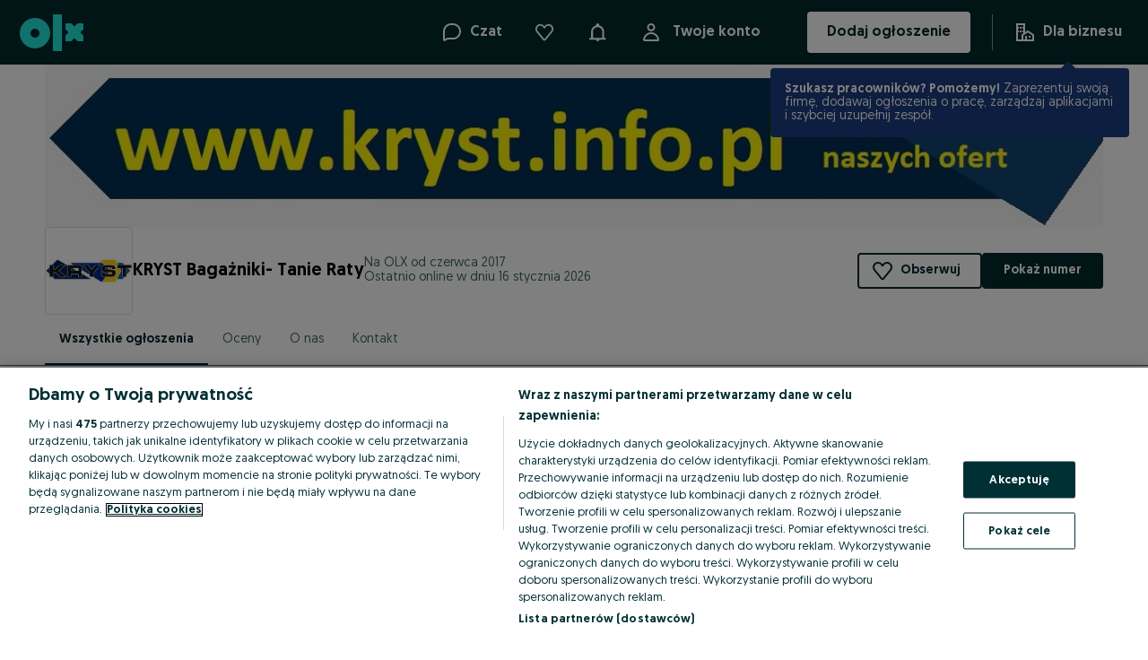

--- FILE ---
content_type: application/javascript
request_url: https://kryst.olx.pl/app/static/js/19178.541a37053.chunk.js
body_size: 29589
content:
(self.__LOADABLE_LOADED_CHUNKS__=self.__LOADABLE_LOADED_CHUNKS__||[]).push([[19178,43043,9467],{46894:(e,r,t)=>{"use strict";var n=t(71803),a=t(37341),i=["getRoot"];function o(e,r){var t=Object.keys(e);if(Object.getOwnPropertySymbols){var n=Object.getOwnPropertySymbols(e);r&&(n=n.filter((function(r){return Object.getOwnPropertyDescriptor(e,r).enumerable}))),t.push.apply(t,n)}return t}function s(e,r,t){return(r=function(e){var r=function(e,r){if("object"!=typeof e||!e)return e;var t=e[Symbol.toPrimitive];if(void 0!==t){var n=t.call(e,r);if("object"!=typeof n)return n;throw new TypeError("@@toPrimitive must return a primitive value.")}return String(e)}(e,"string");return"symbol"==typeof r?r:r+""}(r))in e?Object.defineProperty(e,r,{value:t,enumerable:!0,configurable:!0,writable:!0}):e[r]=t,e}r.Z=e=>{var{getRoot:r}=e,t=function(e,r){if(null==e)return{};var t,n,a=function(e,r){if(null==e)return{};var t={};for(var n in e)if({}.hasOwnProperty.call(e,n)){if(-1!==r.indexOf(n))continue;t[n]=e[n]}return t}(e,r);if(Object.getOwnPropertySymbols){var i=Object.getOwnPropertySymbols(e);for(n=0;n<i.length;n++)t=i[n],-1===r.indexOf(t)&&{}.propertyIsEnumerable.call(e,t)&&(a[t]=e[t])}return a}(e,i),l=!!(0,a.j)()&&"undefined"!=typeof window&&"IntersectionObserver"in window&&"IntersectionObserverEntry"in window&&"intersectionRatio"in window.IntersectionObserverEntry.prototype,[c,u]=(0,n.useState)(!1),d=(0,n.useRef)(null);return(0,n.useEffect)((()=>{if((0,a.j)()){if(l){var e=d.current,n=new IntersectionObserver((r=>{var[t]=r;t&&null!=t&&t.isIntersecting&&(u(!0),e&&n.unobserve(e))}),function(e){for(var r=1;r<arguments.length;r++){var t=null!=arguments[r]?arguments[r]:{};r%2?o(Object(t),!0).forEach((function(r){s(e,r,t[r])})):Object.getOwnPropertyDescriptors?Object.defineProperties(e,Object.getOwnPropertyDescriptors(t)):o(Object(t)).forEach((function(r){Object.defineProperty(e,r,Object.getOwnPropertyDescriptor(t,r))}))}return e}({root:r?r():null,rootMargin:"0px",threshold:.1},t));return e&&n.observe(e),()=>{e&&n.unobserve(e)}}u(!0)}}),[r,l,d.current]),[c,d]}},64646:(e,r,t)=>{"use strict";t.d(r,{II:()=>o,Ji:()=>i,Si:()=>n,U3:()=>s,Yx:()=>l,g0:()=>a});var n=Object.freeze({NO_RATING:0,BAD:1,GOOD:5,EXCELLENT:10,0:"NO_RATING",1:"BAD",5:"GOOD",10:"EXCELLENT"}),a=Object.freeze({SELLER_INTRO:0,PURCHASE_CONFIRMATION:1,RATING_SELECTION:2,WRITE_FEEDBACK:3,FINISH:4,0:"SELLER_INTRO",1:"PURCHASE_CONFIRMATION",2:"RATING_SELECTION",3:"WRITE_FEEDBACK",4:"FINISH"}),i=Object.freeze({AD:"ad_page",AD_PAGE:"ad",FEEDBACK_PUSH:"push",PROFILE:"seller_listing",EMAIL:"email",PUSH:"feedback_push",SELLER_LISTING:"profile",MY_OLX:"my_olx"}),o=Object.freeze({SELLER_INTRO:"feedback_landing",RATING_SELECTION:"rate_experience",WRITE_FEEDBACK:"feedback_experience",PURCHASE_CONFIRMATION:"did_you_buy",FINISH:"review_done",EMAIL:"feedback_email",AD:"ad_page",PROFILE:"seller_listing"}),s=Object.freeze({EXIT:"exit_feedback_click",FINISH:"review_done_click",LEARN_MORE:"help_rating_click",PURCHASE_CONFIRMATION_NOT_PURCHASED:"feedback_not_bought_click",PURCHASE_CONFIRMATION_PURCHASED:"feedback_bought_click",PURCHASE_CONFIRMATION_NOT_SELECTED:"did_you_buy_na_click",RATING_SELECTION:"rating_click",REPORT_USER:"contact_support_click",WRITE_FEEDBACK:"write_feedback_click",RATE_EXPERIENCE:"rate_experience_click"}),l=Object.freeze({olxpl:"SRT-683",olxua:"SRT-682",olxro:"SRT-684",olxuz:"SRT-663",olxpt:"SRT-651",olxbg:"SRT-639",olxkz:"SRT-627"})},61949:(e,r,t)=>{"use strict";t.d(r,{T:()=>g}),t(71803);var n=t(75973),a=t(90845),i=t(66919),o=t(62420),s=t(57766);function l(e,r){var t=Object.keys(e);if(Object.getOwnPropertySymbols){var n=Object.getOwnPropertySymbols(e);r&&(n=n.filter((function(r){return Object.getOwnPropertyDescriptor(e,r).enumerable}))),t.push.apply(t,n)}return t}function c(e){for(var r=1;r<arguments.length;r++){var t=null!=arguments[r]?arguments[r]:{};r%2?l(Object(t),!0).forEach((function(r){u(e,r,t[r])})):Object.getOwnPropertyDescriptors?Object.defineProperties(e,Object.getOwnPropertyDescriptors(t)):l(Object(t)).forEach((function(r){Object.defineProperty(e,r,Object.getOwnPropertyDescriptor(t,r))}))}return e}function u(e,r,t){return(r=function(e){var r=function(e,r){if("object"!=typeof e||!e)return e;var t=e[Symbol.toPrimitive];if(void 0!==t){var n=t.call(e,r);if("object"!=typeof n)return n;throw new TypeError("@@toPrimitive must return a primitive value.")}return String(e)}(e,"string");return"symbol"==typeof r?r:r+""}(r))in e?Object.defineProperty(e,r,{value:t,enumerable:!0,configurable:!0,writable:!0}):e[r]=t,e}function d(e,r,t,n,a,i,o){try{var s=e[i](o),l=s.value}catch(e){return void t(e)}s.done?r(l):Promise.resolve(l).then(n,a)}function f(e){return function(){var r=this,t=arguments;return new Promise((function(n,a){var i=e.apply(r,t);function o(e){d(i,n,a,o,s,"next",e)}function s(e){d(i,n,a,o,s,"throw",e)}o(void 0)}))}}var p=e=>{var r,{url:t=window.location.href,title:o="",text:l="",children:c,onClick:u}=e,d=(0,a.useIntl)();return(0,i.c)()?null:(r={url:t,title:o,text:l},"undefined"!=typeof navigator&&navigator.canShare&&navigator.canShare(r)?(0,s.jsx)("div",{"data-testid":"share-button",onClick:f((function*(){null==u||u();try{var e,r;yield null===(e=navigator)||void 0===e||null===(r=e.share)||void 0===r?void 0:r.call(e,{url:t,title:o,text:l})}catch(e){(0,n.Jn)(d.formatMessage({id:"error500.title"}),5e3)}})),children:c}):null)},g=e=>(0,s.jsx)(o.C,{children:(0,s.jsx)(p,c({},e))})},44573:(e,r,t)=>{"use strict";t.r(r);var n,a,i=t(19216),o=t.n(i),s=t(44294),l=t(46947),c=t(98283),u=t(90845),d=t(46070),f=t(57766),p=["query"];function g(e,r){var t=Object.keys(e);if(Object.getOwnPropertySymbols){var n=Object.getOwnPropertySymbols(e);r&&(n=n.filter((function(r){return Object.getOwnPropertyDescriptor(e,r).enumerable}))),t.push.apply(t,n)}return t}function v(e){for(var r=1;r<arguments.length;r++){var t=null!=arguments[r]?arguments[r]:{};r%2?g(Object(t),!0).forEach((function(r){b(e,r,t[r])})):Object.getOwnPropertyDescriptors?Object.defineProperties(e,Object.getOwnPropertyDescriptors(t)):g(Object(t)).forEach((function(r){Object.defineProperty(e,r,Object.getOwnPropertyDescriptor(t,r))}))}return e}function b(e,r,t){return(r=function(e){var r=function(e,r){if("object"!=typeof e||!e)return e;var t=e[Symbol.toPrimitive];if(void 0!==t){var n=t.call(e,r);if("object"!=typeof n)return n;throw new TypeError("@@toPrimitive must return a primitive value.")}return String(e)}(e,"string");return"symbol"==typeof r?r:r+""}(r))in e?Object.defineProperty(e,r,{value:t,enumerable:!0,configurable:!0,writable:!0}):e[r]=t,e}function h(e,r){return r||(r=e.slice(0)),Object.freeze(Object.defineProperties(e,{raw:{value:Object.freeze(r)}}))}var m=(0,c.default)(d.H4)(n||(n=h(["\n    text-align: center;\n"]))),y=c.default.div(a||(a=h(["\n    width: 160px;\n    height: 160px;\n    background-image: url(",");\n    display: block;\n    margin: 0 auto;\n"])),o());r.default=function(e){var{query:r}=e,t=function(e,r){if(null==e)return{};var t,n,a=function(e,r){if(null==e)return{};var t={};for(var n in e)if({}.hasOwnProperty.call(e,n)){if(-1!==r.indexOf(n))continue;t[n]=e[n]}return t}(e,r);if(Object.getOwnPropertySymbols){var i=Object.getOwnPropertySymbols(e);for(n=0;n<i.length;n++)t=i[n],-1===r.indexOf(t)&&{}.propertyIsEnumerable.call(e,t)&&(a[t]=e[t])}return a}(e,p);return(0,f.jsxs)(f.Fragment,{children:[(0,f.jsx)(s.ql,{children:(0,f.jsx)("meta",{name:"robots",content:"noindex, follow"})}),(0,f.jsxs)(l.T3.Section,v(v({},t),{},{"data-testid":"no-results",children:[(0,f.jsx)(y,{}),(0,f.jsx)(m,{variant:"bold",as:"h1",children:(0,f.jsx)(u.FormattedMessage,{id:"noresults.title",defaultMessage:"Unfortunately nothing like this in OLX"})})]}))]})}},21234:(e,r,t)=>{"use strict";t.r(r);var n,a,i=t(71803),o=t(34363),s=t(98283),l=t(48048),c=t(68608),u=t(96908),d=t(34283),f=t(45040),p=t(6014),g=t(13138),v=t(29513),b=t(87437),h=t(57766),m=["pageNumber"];function y(e,r){var t=Object.keys(e);if(Object.getOwnPropertySymbols){var n=Object.getOwnPropertySymbols(e);r&&(n=n.filter((function(r){return Object.getOwnPropertyDescriptor(e,r).enumerable}))),t.push.apply(t,n)}return t}function j(e){for(var r=1;r<arguments.length;r++){var t=null!=arguments[r]?arguments[r]:{};r%2?y(Object(t),!0).forEach((function(r){O(e,r,t[r])})):Object.getOwnPropertyDescriptors?Object.defineProperties(e,Object.getOwnPropertyDescriptors(t)):y(Object(t)).forEach((function(r){Object.defineProperty(e,r,Object.getOwnPropertyDescriptor(t,r))}))}return e}function O(e,r,t){return(r=function(e){var r=function(e,r){if("object"!=typeof e||!e)return e;var t=e[Symbol.toPrimitive];if(void 0!==t){var n=t.call(e,r);if("object"!=typeof n)return n;throw new TypeError("@@toPrimitive must return a primitive value.")}return String(e)}(e,"string");return"symbol"==typeof r?r:r+""}(r))in e?Object.defineProperty(e,r,{value:t,enumerable:!0,configurable:!0,writable:!0}):e[r]=t,e}function x(e,r){return r||(r=e.slice(0)),Object.freeze(Object.defineProperties(e,{raw:{value:Object.freeze(r)}}))}var w=s.default.div(n||(n=x(["\n    display: flex;\n    align-items: center;\n    justify-content: center;\n"]))),P=(0,s.default)(v.Z)(a||(a=x(["\n    color: inherit;\n    text-decoration: inherit;\n    width: 100%;\n    height: 100%;\n    display: flex;\n    align-items: center;\n    justify-content: center;\n"])));class S extends i.PureComponent{constructor(){super(...arguments),O(this,"nextPage",(()=>{(0,p.j)();var{track:e}=this.props;e(l.$6.nextPage,{event_type:l.Hj.event_type.click})})),O(this,"prevPage",(()=>{(0,p.j)();var{track:e}=this.props;e(l.$6.prevPage,{event_type:l.Hj.event_type.click})})),O(this,"choosePage",(()=>{(0,p.j)();var{track:e}=this.props;e(l.$6.input,{event_type:l.Hj.event_type.click})})),O(this,"getUrl",(e=>{var{query:r,params:t,path:n}=this.props;return(0,g.Z)(n,r,e,t)}))}render(){var{isLoading:e,totalPages:r,pageNumber:t}=this.props;return e||r<=0?null:(0,h.jsx)(w,{"data-testid":"pagination-wrapper","data-cy":"pagination",children:(0,h.jsx)(c.default,{total:r,pageSize:1,current:t,renderForwardsJumper:e=>(0,h.jsx)(b.n,j(j({},e),{},{"data-cy":"pagination-forwards-jumper"})),renderBackwardsJumper:e=>(0,h.jsx)(b.T,j(j({},e),{},{"data-cy":"pagination-backwards-jumper"})),renderBackwardsStepper:()=>t>1?(0,h.jsx)(v.Z,{"data-testid":"pagination-back","data-cy":"pagination-back",to:this.getUrl(t-1),onClick:this.prevPage,children:(0,h.jsx)(f.default,{})}):null,renderForwardsStepper:()=>t<r?(0,h.jsx)(v.Z,{"data-testid":"pagination-forward","data-cy":"pagination-forward",to:this.getUrl(t+1),onClick:this.nextPage,children:(0,h.jsx)(d.default,{})}):null,renderPaginationListItem:e=>{var{pageNumber:r}=e,t=function(e,r){if(null==e)return{};var t,n,a=function(e,r){if(null==e)return{};var t={};for(var n in e)if({}.hasOwnProperty.call(e,n)){if(-1!==r.indexOf(n))continue;t[n]=e[n]}return t}(e,r);if(Object.getOwnPropertySymbols){var i=Object.getOwnPropertySymbols(e);for(n=0;n<i.length;n++)t=i[n],-1===r.indexOf(t)&&{}.propertyIsEnumerable.call(e,t)&&(a[t]=e[t])}return a}(e,m);return(0,h.jsx)(u.Z,j(j({pageNumber:r},t),{},{children:(0,h.jsx)(P,{onClick:this.choosePage,to:this.getUrl(r),"data-testid":"pagination-link-".concat(r),children:r})}),"pagination-item-".concat(r))}})})}}O(S,"defaultProps",{isLoading:!0,pageNumber:0}),r.default=(0,o.withRouter)(S)},90829:(e,r,t)=>{"use strict";var n,a,i,o,s=t(48048),l=t(90845),c=t(66919),u=t(46070),d=t(98283),f=t(71803),p=t(6516),g=t(99964),v=t(64629),b=t(29513),h=t(49467),m=t(60495),y=t(57766);function j(e,r){return r||(r=e.slice(0)),Object.freeze(Object.defineProperties(e,{raw:{value:Object.freeze(r)}}))}var O=d.default.div(n||(n=j(["\n    ","\n    ","\n"])),(e=>{var{isMyAccount:r,theme:t}=e;return!r&&(0,h.iv)(a||(a=j(["\n            display: block;\n            margin-top: ",";\n            "," {\n                p {\n                    display: inline;\n                    &:first-of-type:after {\n                        content: '. ';\n                    }\n                }\n            }\n        "])),t.space[16],v.a)}),(e=>{var{isMyAccount:r,theme:t}=e;return r&&(0,h.iv)(i||(i=j(["\n            display: flex;\n            flex-direction: column;\n            gap: ",";\n            p:not(:first-of-type) {\n                display: flex;\n                flex-direction: column;\n                gap: ",";\n            }\n            a {\n                align-self: flex-end;\n            }\n        "])),t.space[2],t.space[8])})),x=(0,d.default)(b.Z)(o||(o=j(["\n    color: inherit;\n    font-size: inherit;\n"])));r.Z=e=>{var{isMyAccount:r}=e,{trackEvent:t}=(0,s.rS)(),{formatMessage:n}=(0,l.useIntl)(),{isRatingShutdownInfoPtBg:a}=(0,g.I)(),i=(0,m.O)();(0,c.l)((()=>{t(p.Z.events.shutdownInfoDisplayed)}),[t]);var o=(0,f.useCallback)((()=>t(p.Z.events.shutdownInfo)),[t]);if(!a)return null;var d=n({id:"ratings.shutdown.title",defaultMessage:"Our Rating System will shut down on December 16"}),v=n({id:"ratings.shutdown.message",defaultMessage:"Until then, you can still rate sellers. After this date, you will no longer be able to see ratings or rate sellers."}),b=n({id:"ratings.shutdown.myAccount.message",defaultMessage:"Until then, buyers can still give you ratings. After this date, we will stop showing ratings, and this page will no longer be available."}),h=n({id:"ratings.shutdown.link",defaultMessage:"Learn more"});return(0,y.jsxs)(O,{isMyAccount:r,children:[(0,y.jsx)(u.vT,{as:"p",variant:"bodySmall",weight:"bold",children:d}),(0,y.jsxs)(u.vT,{as:"p",variant:"bodySmall",children:[r?b:v+" ",(0,y.jsx)(x,{to:i,target:"_blank",onClick:o,fullReload:!0,children:h})]})]})}},88646:(e,r,t)=>{"use strict";t.d(r,{XH:()=>y});var n,a,i,o,s,l=t(98283),c=t(20901),u=t(57766);function d(e,r){return r||(r=e.slice(0)),Object.freeze(Object.defineProperties(e,{raw:{value:Object.freeze(r)}}))}var f=l.default.div(n||(n=d(["\n    display: flex;\n    margin: "," 0;\n    align-items: center;\n\n    div:not(:last-child) {\n        margin-right: ",";\n    }\n"])),(e=>{var{theme:r}=e;return r.space[12]}),(e=>{var{theme:r}=e;return r.space[4]})),p=l.default.div(a||(a=d(["\n    flex: 1;\n    border-radius: ",";\n    background: ",";\n    height: ",";\n\n    span {\n        display: block;\n        border-radius: ",";\n        background: ",";\n        width: ","%;\n        height: ",";\n    }\n"])),(e=>{var{theme:r}=e;return r.space[4]}),(e=>{var{theme:r}=e;return r.colors.$03_gray}),(e=>{var{theme:r}=e;return r.space[10]}),(e=>{var{theme:r}=e;return r.space[4]}),(e=>{var{theme:r,label:t}=e;return(0,c.G)(t,r)}),(e=>{var{percentCompleted:r}=e;return r}),(e=>{var{theme:r}=e;return r.space[10]})),g=l.default.div(i||(i=d(["\n    position: relative;\n    width: ",";\n    height: ",";\n    margin-top: 10px;\n\n    ",";\n\n    :after {\n        position: absolute;\n        bottom: 40px;\n        left: 24px;\n        border: 10px solid transparent;\n        border-bottom-color: ",";\n        width: 0;\n        height: 0;\n        content: '';\n    }\n"])),(e=>{var{theme:r}=e;return r.sizes[64]}),(e=>{var{theme:r}=e;return r.sizes[40]}),(e=>{var{position:r,score:t,theme:n}=e;return t>9.4?"left: calc(".concat(r,"% - ").concat(n.sizes[64],");"):"left: calc(".concat(r,"% - 35px);")}),(e=>{var{label:r,theme:t}=e;return(0,c.G)(r,t)})),v=l.default.div(o||(o=d(["\n    display: flex;\n    align-items: center;\n    justify-content: center;\n    margin-right: ",";\n    border-radius: 4px;\n    background-color: ",";\n    padding: ",";\n    width: max-content;\n    height: ",";\n    color: ",";\n"])),(e=>{var{theme:r}=e;return r.space[10]}),(e=>{var{label:r,theme:t}=e;return(0,c.G)(r,t)}),(e=>{var{theme:r}=e;return r.space[8]}),(e=>{var{theme:r}=e;return r.space[32]}),(e=>{var{theme:r}=e;return r.colors.$07_charcoal})),b=l.default.span(s||(s=d(["\n    display: flex;\n    align-items: center;\n    justify-content: center;\n    margin-right: ",";\n    border-radius: 4px;\n    color: ",";\n"])),(e=>{var{theme:r}=e;return r.space[16]}),(e=>{var{theme:r}=e;return r.colors.$07_charcoal})),h=(e,r,t)=>{switch(!0){case t>=r:return 100;case t>=e&&t<=r:return m(e,r,t);default:return 0}},m=(e,r,t)=>100*(t-e)/(r-e),y=e=>{var{buckets:r,label:t,range:n,score:a,isDesktop:i}=e;return(0,u.jsxs)(f,{children:[i&&(0,u.jsxs)(b,{label:t,children:[(0,u.jsx)("b",{"data-testid":"seller-rating-score","data-cy":"seller-rating-score",children:a<10?a.toFixed(1):a}),(0,u.jsxs)("p",{"data-testid":"rating-max",children:[" "," / ".concat(n.max)]})]}),r.map((e=>(0,u.jsxs)(p,{label:t,percentCompleted:h(e.range.min,e.range.max,a),"data-testid":"bucket-bar",children:[(0,u.jsx)("span",{})," ",!i&&(0,u.jsx)(u.Fragment,{children:h(e.range.min,e.range.max,a)===m(e.range.min,e.range.max,a)&&(0,u.jsx)(g,{label:t,position:h(e.range.min,e.range.max,a),score:a,children:(0,u.jsxs)(v,{label:t,children:[(0,u.jsx)("strong",{"data-testid":"seller-rating-score","data-cy":"seller-rating-score",children:a<10?a.toFixed(1):a}),(0,u.jsx)("p",{"data-testid":"rating-max",children:" / ".concat(n.max)})]})})})]},e.range.max)))]})}},60495:(e,r,t)=>{"use strict";t.d(r,{O:()=>i});var n=t(49837),a={olxpt:"https://help.olx.pt/olxpthelp/s/article/Descontinuacao-do-Sistema-de-Avaliacoes-OLX",olxbg:"https://help.olx.bg/olxbghelp/s/article/Премахване-на-Рейтинг-система-за-оценка-и-обратна-връзка"},i=()=>{var{appConfig:{siteCode:e}}=(0,n.ZR)();return a[e]||""}},71761:(e,r,t)=>{"use strict";var n=t(71803),a=t(44294),i=t(16818),o=t(34363),s=t(17986),l=t(88970),c=t.n(l),u=t(57766),d=["page","tab"];r.Z=e=>{var{pathname:r}=e,t=(0,o.useLocation)(),l=Object.keys(i.parse(t.search)),f=!!c()(l,d).length;return(0,n.useEffect)((()=>{if(f){var e=document.querySelector("#".concat(s.p9));e&&e.remove()}}),[f]),(0,u.jsx)(u.Fragment,{children:f?(0,u.jsx)(a.ql,{children:(0,u.jsx)("meta",{name:"robots",content:"noindex, follow"})}):(0,u.jsx)(s.nr,{pathname:r})})}},46849:(e,r,t)=>{"use strict";t.d(r,{W:()=>M});var n,a,i,o,s=t(71803),l=t(90845),c=t(98283),u=t(98326),d=t(89729),f=t(55254),p=t(64812),g=t(6014),v=t(66919),b=t(57766),h=e=>{var{children:r,regularWeight:t,targetWeight:n}=e,[a,i]=(0,s.useState)(void 0),o=(0,s.useRef)(null);return(0,v.l)((()=>{if(o.current){var e=(0,g.g)(o.current,{fontWeight:String(t)}),r=(0,g.g)(o.current,{fontWeight:String(n)});if(void 0!==e&&void 0!==r){var a=r-e,s=Math.max(0,a),l=Math.floor(s);i(l)}}}),[t,n]),(0,b.jsx)(b.Fragment,{children:r({reserve:a,ref:o})})},m=t(65415),y=t(48048),j=["options","counters","value","onChange","isSellerProfile"];function O(e,r){var t=Object.keys(e);if(Object.getOwnPropertySymbols){var n=Object.getOwnPropertySymbols(e);r&&(n=n.filter((function(r){return Object.getOwnPropertyDescriptor(e,r).enumerable}))),t.push.apply(t,n)}return t}function x(e){for(var r=1;r<arguments.length;r++){var t=null!=arguments[r]?arguments[r]:{};r%2?O(Object(t),!0).forEach((function(r){w(e,r,t[r])})):Object.getOwnPropertyDescriptors?Object.defineProperties(e,Object.getOwnPropertyDescriptors(t)):O(Object(t)).forEach((function(r){Object.defineProperty(e,r,Object.getOwnPropertyDescriptor(t,r))}))}return e}function w(e,r,t){return(r=function(e){var r=function(e,r){if("object"!=typeof e||!e)return e;var t=e[Symbol.toPrimitive];if(void 0!==t){var n=t.call(e,r);if("object"!=typeof n)return n;throw new TypeError("@@toPrimitive must return a primitive value.")}return String(e)}(e,"string");return"symbol"==typeof r?r:r+""}(r))in e?Object.defineProperty(e,r,{value:t,enumerable:!0,configurable:!0,writable:!0}):e[r]=t,e}function P(e,r){return r||(r=e.slice(0)),Object.freeze(Object.defineProperties(e,{raw:{value:Object.freeze(r)}}))}var S=c.default.div(n||(n=P(["\n    ","\n"])),(e=>{var{theme:r,highlighted:t}=e;return"\n        flex: 1;\n\n        & > a {\n            color: inherit;\n            text-decoration: none;\n            flex: 1;\n            padding: ".concat(r.space[6]," 0 ").concat(r.space[6]," ").concat(r.space[16],";\n            position: relative;\n\n            & > div {\n                position: absolute;\n                left: 0;\n                top: 50%;\n                margin-top: -").concat(r.space[8],";\n                display: flex;\n                flex-shrink: 0;\n                width: ").concat(r.sizes[16],";\n                height: unset;\n\n                & > svg {\n                    width: inherit;\n                    height: inherit;\n                }\n            }\n\n            & > span {\n                width: 100%;\n                display: flex;\n                justify-content: space-between;\n                align-items: center;\n                cursor: pointer;\n                margin: 0 0 0 ").concat(r.space[12],";\n                line-height: ").concat(r.lineHeights[24],";\n                font-weight: ").concat(t?r.fontWeights[700]:r.fontWeights[400],";\n            }\n\n            &:hover {\n                & > span {\n                    font-weight: ").concat(r.fontWeights[700],";\n\n                    & > span:first-of-type {\n                        padding-right: 0;\n                    }\n                }\n            }\n        }\n    ")})),k=c.default.div(a||(a=P(["\n    margin-left: ",";\n\n    & > button {\n        padding: 0;\n    }\n"])),(e=>{var{theme:r}=e;return r.space[12]})),E=c.default.span(i||(i=P(["\n    ","\n"])),(e=>{var{theme:r,isRowExpandable:t}=e;return"\n        padding: ".concat(r.space[4]," ").concat(r.space[8],";\n        background-color: ").concat(r.colors["background-brand-notification-dot"],";\n        border-radius: ").concat(r.radii[12],";\n        font-size: ").concat(r.fontSizes[12],";\n        font-weight: ").concat(r.fontWeights[100],";\n        line-height: normal;\n        margin-right: ").concat(t?r.space[36]:0,";\n    ")})),_=c.default.span(o||(o=P(["\n    ","\n"])),(e=>{var{reserve:r}=e;return void 0!==r?"\n        :not(:hover) {\n            padding-right: ".concat(r,"px;\n        }"):""})),M=e=>{var{options:r,counters:t,value:n,onChange:a,isSellerProfile:i}=e,o=function(e,r){if(null==e)return{};var t,n,a=function(e,r){if(null==e)return{};var t={};for(var n in e)if({}.hasOwnProperty.call(e,n)){if(-1!==r.indexOf(n))continue;t[n]=e[n]}return t}(e,r);if(Object.getOwnPropertySymbols){var i=Object.getOwnPropertySymbols(e);for(n=0;n<i.length;n++)t=i[n],-1===r.indexOf(t)&&{}.propertyIsEnumerable.call(e,t)&&(a[t]=e[t])}return a}(e,j),{formatMessage:c}=(0,l.useIntl)(),g=(0,s.useMemo)((()=>{var e=Object.values(r).map((e=>{var r;return{id:e.id,parentId:e.parentId||-1,label:e.name,count:null!==(r=t[e.id])&&void 0!==r?r:0}})),n=e.reduce(((e,r)=>(-1===r.parentId&&(e+=r.count),e)),0);return[{id:0,parentId:-1,label:c({id:"olxShop.listing.categories.allItems",defaultMessage:"All items"}),count:n},...e]}),[r,t,c]),{trackSellerProfile:v}=(0,m.R)(),O=(0,s.useCallback)((e=>{if(g.some((r=>{var{id:t}=r;return e.includes(t)}))){var r=e[0]?Number(e[0]):0;null==a||a(r),i||v(y.YO.clicks.categories)}}),[i,a,g,v]);return(0,b.jsx)(u.ZP,x(x({rootId:-1,headlessEnabled:!0,multiselectEnabled:!1,sourceItems:g,selectedIds:[n],onSelectedIdsChange:O},o),{},{children:e=>{var{item:r,onCheckboxChange:t,onExpandChange:n}=e;return(0,b.jsxs)(b.Fragment,{children:[(0,b.jsx)(S,{highlighted:r.checked||r.selectedDescendants.length>0,children:(0,b.jsxs)(p.default,{checked:r.checked,onClick:t,children:[(0,b.jsx)(h,{regularWeight:r.checked||r.selectedDescendants.length>0?700:400,targetWeight:700,children:e=>{var{reserve:t,ref:n}=e;return(0,b.jsx)(_,{reserve:t,ref:n,children:r.label})}}),r.count>0&&(0,b.jsx)(E,{isRowExpandable:r.matching!==d.TreeNodeMatchings.descendantsMatching,children:r.count})]})}),r.matching===d.TreeNodeMatchings.descendantsMatching&&(0,b.jsx)(k,{children:(0,b.jsx)(f.default,{angle:(0,d.isNodeExpanded)(r)?f.DropdownArrowAngles.Up:f.DropdownArrowAngles.Right,onClick:n})})]})}}))}},69921:(e,r,t)=>{"use strict";t.d(r,{$:()=>E});var n,a=t(71803),i=t(98283),o=t(76847),s=t(42064),l=t(348),c=t(64574),u=t(66919),d=t(85703),f=t(60545),p=t(44573),g=t(8354),v={mobileNarrow:"(max-width: ".concat("640px",")")},b=("@media screen and ".concat(v.mobileNarrow),t(64629)),h=t(52567),m=t(57766),y=["ads","loading","viewMode","adReason"];function j(e,r){var t=Object.keys(e);if(Object.getOwnPropertySymbols){var n=Object.getOwnPropertySymbols(e);r&&(n=n.filter((function(r){return Object.getOwnPropertyDescriptor(e,r).enumerable}))),t.push.apply(t,n)}return t}function O(e){for(var r=1;r<arguments.length;r++){var t=null!=arguments[r]?arguments[r]:{};r%2?j(Object(t),!0).forEach((function(r){x(e,r,t[r])})):Object.getOwnPropertyDescriptors?Object.defineProperties(e,Object.getOwnPropertyDescriptors(t)):j(Object(t)).forEach((function(r){Object.defineProperty(e,r,Object.getOwnPropertyDescriptor(t,r))}))}return e}function x(e,r,t){return(r=function(e){var r=function(e,r){if("object"!=typeof e||!e)return e;var t=e[Symbol.toPrimitive];if(void 0!==t){var n=t.call(e,r);if("object"!=typeof n)return n;throw new TypeError("@@toPrimitive must return a primitive value.")}return String(e)}(e,"string");return"symbol"==typeof r?r:r+""}(r))in e?Object.defineProperty(e,r,{value:t,enumerable:!0,configurable:!0,writable:!0}):e[r]=t,e}var w,P,S=(e,r,t)=>{switch(e){case"grid":return t?"50vw":r?"33vw":"193px";case"list":return r?"150px":"216px"}},k=(0,i.default)(d.$)(n||(w=["\n    pointer-events: ",";\n    opacity: ","\n    \n    grid-gap: ",";\n    grid-template-columns: ",";\n    \n    "," {\n        grid-gap: ",";\n        grid-template-columns: ",";\n    }\n    \n    ",' {\n        div[class$="CardThumbnailListViewStyle"] {\n            height: ',"\n        }\n    }\n    ","\n\n"],P||(P=w.slice(0)),n=Object.freeze(Object.defineProperties(w,{raw:{value:Object.freeze(P)}}))),(e=>{var{disabled:r}=e;return r&&"none"}),(e=>{var{disabled:r}=e;return r&&"0.5"}),(e=>{var{theme:r,view:t}=e;return"grid"===t&&r.space[16]}),(e=>{var{theme:r,view:t}=e;return"grid"===t?"repeat(3, calc(33% - ".concat(r.space[8],"))"):"100%;"}),b.C,(e=>{var{theme:r,view:t}=e;return"grid"===t&&r.space[8]}),(e=>{var{theme:r,view:t}=e;return"grid"===t?"repeat(2, calc(50% - ".concat(r.space[4],"))"):"100%;"}),b.b,(e=>{var{view:r}=e;return"list"===r&&"168px"}),h.Dh),E=e=>{var{ads:r,loading:t,viewMode:n,adReason:i}=e,d=function(e,r){if(null==e)return{};var t,n,a=function(e,r){if(null==e)return{};var t={};for(var n in e)if({}.hasOwnProperty.call(e,n)){if(-1!==r.indexOf(n))continue;t[n]=e[n]}return t}(e,r);if(Object.getOwnPropertySymbols){var i=Object.getOwnPropertySymbols(e);for(n=0;n<i.length;n++)t=i[n],-1===r.indexOf(t)&&{}.propertyIsEnumerable.call(e,t)&&(a[t]=e[t])}return a}(e,y),b=(0,a.useContext)(g.ZP),h=(0,u.b)(v.mobileNarrow),j=(0,c.SJ)(b),x=b.appConfig.platform===s.t4.MOBILE,w=((e,r,t)=>{if("gallery"!==e)return{quality:80,sizes:S(e,r,r&&t)}})(n,x,x&&h),P=(0,a.useMemo)((()=>r&&(e=>e.map((e=>O(O({},e),{},{photosSet:e.photosSet.map((e=>(e=>e.split(",").map((e=>e.trim())).map((e=>{var[r,t]=e.split(" "),n=(e=>"".concat(e,";q=").concat(80))(r);return[n,t].join(" ")})).join(","))(e)))}))))(r)),[r]);return t?(0,m.jsx)(o.aN,{name:"center"}):void 0===P||0===P.length?(0,m.jsx)(p.default,{my:"auto"}):(0,m.jsx)(l.g.Provider,{value:j,children:(0,m.jsx)(k,O(O({view:n,disabled:t},d),{},{children:P.map(((e,r)=>(0,m.jsx)(f.Z,{ad:e,viewType:n,onClick:()=>{},isLazy:r>=6,vertical:!!x&&void 0,adReason:i,imageProperties:w,isNewFav:e.isNewFavouriteAd},"".concat(e.id,"-").concat(r))))}))})}},84023:(e,r,t)=>{"use strict";t.d(r,{V:()=>P});var n,a,i=t(52567),o=t(98283),s=t(68608),l=t(96908),c=t(45040),u=t(34283),d=t(29513),f=t(6014),p=t(57766),g=["value","totalElements","pageSize","getUrlForPage"],v=["pageNumber"];function b(e,r){var t=Object.keys(e);if(Object.getOwnPropertySymbols){var n=Object.getOwnPropertySymbols(e);r&&(n=n.filter((function(r){return Object.getOwnPropertyDescriptor(e,r).enumerable}))),t.push.apply(t,n)}return t}function h(e){for(var r=1;r<arguments.length;r++){var t=null!=arguments[r]?arguments[r]:{};r%2?b(Object(t),!0).forEach((function(r){m(e,r,t[r])})):Object.getOwnPropertyDescriptors?Object.defineProperties(e,Object.getOwnPropertyDescriptors(t)):b(Object(t)).forEach((function(r){Object.defineProperty(e,r,Object.getOwnPropertyDescriptor(t,r))}))}return e}function m(e,r,t){return(r=function(e){var r=function(e,r){if("object"!=typeof e||!e)return e;var t=e[Symbol.toPrimitive];if(void 0!==t){var n=t.call(e,r);if("object"!=typeof n)return n;throw new TypeError("@@toPrimitive must return a primitive value.")}return String(e)}(e,"string");return"symbol"==typeof r?r:r+""}(r))in e?Object.defineProperty(e,r,{value:t,enumerable:!0,configurable:!0,writable:!0}):e[r]=t,e}function y(e,r){if(null==e)return{};var t,n,a=function(e,r){if(null==e)return{};var t={};for(var n in e)if({}.hasOwnProperty.call(e,n)){if(-1!==r.indexOf(n))continue;t[n]=e[n]}return t}(e,r);if(Object.getOwnPropertySymbols){var i=Object.getOwnPropertySymbols(e);for(n=0;n<i.length;n++)t=i[n],-1===r.indexOf(t)&&{}.propertyIsEnumerable.call(e,t)&&(a[t]=e[t])}return a}function j(e,r){return r||(r=e.slice(0)),Object.freeze(Object.defineProperties(e,{raw:{value:Object.freeze(r)}}))}var O=(0,o.default)(s.default)(n||(n=j(["\n    display: flex;\n    align-items: center;\n    justify-content: center;\n    height: ",";\n\n    li {\n        outline: none;\n\n        a {\n            cursor: pointer;\n            color: inherit;\n            text-decoration: inherit;\n        }\n    }\n\n    ","\n"])),(e=>{var{theme:r}=e;return r.sizes[48]}),i.Dh),x="32px",w=(0,o.default)(d.Z)(a||(a=j(["\n    pointer-events: ",";\n    text-decoration: none;\n    width: ",";\n    height: ",";\n    border-radius: 100%;\n    display: flex;\n    justify-content: center;\n    align-items: center;\n"])),(e=>{var{disabled:r}=e;return r?"none":"auto"}),x,x),P=e=>{var{value:r,totalElements:t,pageSize:n,getUrlForPage:a}=e,i=y(e,g);return t?(0,p.jsx)(O,h(h({},i),{},{total:t,pageSize:n,current:r,defaultCurrent:r,renderBackwardsStepper:e=>{var{currentPage:r}=e;return r>1&&(0,p.jsx)(d.Z,{to:a(r-1),shouldAddLanguage:!1,onClick:f.k,children:(0,p.jsx)(c.default,{})})},renderForwardsStepper:e=>{var{currentPage:r,lastPage:t}=e;return r<t&&(0,p.jsx)(d.Z,{to:a(r+1),shouldAddLanguage:!1,onClick:f.k,children:(0,p.jsx)(u.default,{})})},renderPaginationListItem:e=>{var{pageNumber:t}=e,n=y(e,v);return t&&(0,p.jsx)(l.Z,h(h({pageNumber:t},n),{},{children:(0,p.jsx)(w,{to:a(t),shouldAddLanguage:!1,onClick:f.k,disabled:r===t,children:t})}),t)}})):null}},27842:(e,r,t)=>{"use strict";t.d(r,{d:()=>b});var n,a=t(71803),i=t(90845),o=t(98283),s=t(4609),l=t(57766),c=["options","disabled","value","onOpen","onChange"];function u(e,r){var t=Object.keys(e);if(Object.getOwnPropertySymbols){var n=Object.getOwnPropertySymbols(e);r&&(n=n.filter((function(r){return Object.getOwnPropertyDescriptor(e,r).enumerable}))),t.push.apply(t,n)}return t}function d(e){for(var r=1;r<arguments.length;r++){var t=null!=arguments[r]?arguments[r]:{};r%2?u(Object(t),!0).forEach((function(r){f(e,r,t[r])})):Object.getOwnPropertyDescriptors?Object.defineProperties(e,Object.getOwnPropertyDescriptors(t)):u(Object(t)).forEach((function(r){Object.defineProperty(e,r,Object.getOwnPropertyDescriptor(t,r))}))}return e}function f(e,r,t){return(r=function(e){var r=function(e,r){if("object"!=typeof e||!e)return e;var t=e[Symbol.toPrimitive];if(void 0!==t){var n=t.call(e,r);if("object"!=typeof n)return n;throw new TypeError("@@toPrimitive must return a primitive value.")}return String(e)}(e,"string");return"symbol"==typeof r?r:r+""}(r))in e?Object.defineProperty(e,r,{value:t,enumerable:!0,configurable:!0,writable:!0}):e[r]=t,e}var p,g,v=(0,o.default)(s.V)(n||(p=["\n    min-width: 192px;\n    padding-top: ",";\n    padding-bottom: ",";\n\n    & + ul {\n        box-shadow: 0px 6px 5px -2px rgba(0, 0, 0, 0.16);\n        padding-bottom: ",";\n\n        a {\n            text-decoration: none;\n            color: ",";\n        }\n\n        svg {\n            color: ",";\n        }\n    }\n"],g||(g=p.slice(0)),n=Object.freeze(Object.defineProperties(p,{raw:{value:Object.freeze(g)}}))),(e=>{var{theme:r}=e;return r.space[12]}),(e=>{var{theme:r}=e;return r.space[12]}),(e=>{var{theme:r}=e;return r.space[8]}),(e=>{var{theme:r}=e;return r.colors["text-global-primary"]}),(e=>{var{theme:r}=e;return r.colors["icon-global-highlight"]})),b=e=>{var{options:r,disabled:t,value:n,onOpen:o,onChange:u}=e,f=function(e,r){if(null==e)return{};var t,n,a=function(e,r){if(null==e)return{};var t={};for(var n in e)if({}.hasOwnProperty.call(e,n)){if(-1!==r.indexOf(n))continue;t[n]=e[n]}return t}(e,r);if(Object.getOwnPropertySymbols){var i=Object.getOwnPropertySymbols(e);for(n=0;n<i.length;n++)t=i[n],-1===r.indexOf(t)&&{}.propertyIsEnumerable.call(e,t)&&(a[t]=e[t])}return a}(e,c),{formatMessage:p}=(0,i.useIntl)(),g=(0,a.useMemo)((()=>{var e=null==r?void 0:r.find((e=>e.value===n));return null==e?void 0:e.label}),[r,n]);return(0,l.jsx)(v,d(d({value:g,placeholder:p({id:"choose",defaultMessage:"Choose"}),disabled:t,onToggle:e=>{e&&(null==o||o())},onSelect:u},f),{},{children:null==r?void 0:r.map((e=>(0,l.jsx)(s.V.Option,{active:e.value===n,value:e.value,children:e.label},e.value)))}))}},4782:(e,r,t)=>{"use strict";t.d(r,{B:()=>g});var n,a,i=t(98283),o=t(57766),s=["options","value","onChange"];function l(e,r){var t=Object.keys(e);if(Object.getOwnPropertySymbols){var n=Object.getOwnPropertySymbols(e);r&&(n=n.filter((function(r){return Object.getOwnPropertyDescriptor(e,r).enumerable}))),t.push.apply(t,n)}return t}function c(e){for(var r=1;r<arguments.length;r++){var t=null!=arguments[r]?arguments[r]:{};r%2?l(Object(t),!0).forEach((function(r){u(e,r,t[r])})):Object.getOwnPropertyDescriptors?Object.defineProperties(e,Object.getOwnPropertyDescriptors(t)):l(Object(t)).forEach((function(r){Object.defineProperty(e,r,Object.getOwnPropertyDescriptor(t,r))}))}return e}function u(e,r,t){return(r=function(e){var r=function(e,r){if("object"!=typeof e||!e)return e;var t=e[Symbol.toPrimitive];if(void 0!==t){var n=t.call(e,r);if("object"!=typeof n)return n;throw new TypeError("@@toPrimitive must return a primitive value.")}return String(e)}(e,"string");return"symbol"==typeof r?r:r+""}(r))in e?Object.defineProperty(e,r,{value:t,enumerable:!0,configurable:!0,writable:!0}):e[r]=t,e}function d(e,r){return r||(r=e.slice(0)),Object.freeze(Object.defineProperties(e,{raw:{value:Object.freeze(r)}}))}var f=i.default.span(n||(n=d(["\n    display: flex;\n    height: ",";\n"])),(e=>{var{theme:r}=e;return r.sizes[48]})),p=i.default.button(a||(a=d(["\n    background: transparent;\n    cursor: pointer;\n\n    ","\n"])),(e=>{var{theme:r,selected:t}=e;return"\n        &:not(:first-of-type) {\n            margin-left: ".concat(r.space[24],";\n        }\n\n        svg {\n            color: ").concat(t?r.colors["icon-global-primary"]:r.colors["icon-global-disabled"],";\n        }\n    ")})),g=e=>{var{options:r,value:t,onChange:n}=e,a=function(e,r){if(null==e)return{};var t,n,a=function(e,r){if(null==e)return{};var t={};for(var n in e)if({}.hasOwnProperty.call(e,n)){if(-1!==r.indexOf(n))continue;t[n]=e[n]}return t}(e,r);if(Object.getOwnPropertySymbols){var i=Object.getOwnPropertySymbols(e);for(n=0;n<i.length;n++)t=i[n],-1===r.indexOf(t)&&{}.propertyIsEnumerable.call(e,t)&&(a[t]=e[t])}return a}(e,s);return(0,o.jsx)(f,c(c({},a),{},{children:null==r?void 0:r.map((e=>{var{label:r,value:a,Icon:i}=e;return i&&(0,o.jsx)(p,{"aria-label":r,selected:a===t,"aria-selected":a===t,onClick:()=>null==n?void 0:n(a),children:(0,o.jsx)(i,{})},a)}))}))}},94930:(e,r,t)=>{"use strict";t.d(r,{H:()=>v});var n,a=t(90845),i=t(98283),o=t(46070),s=t(57766),l=["count","uppercase"];function c(e,r){var t=Object.keys(e);if(Object.getOwnPropertySymbols){var n=Object.getOwnPropertySymbols(e);r&&(n=n.filter((function(r){return Object.getOwnPropertyDescriptor(e,r).enumerable}))),t.push.apply(t,n)}return t}function u(e){for(var r=1;r<arguments.length;r++){var t=null!=arguments[r]?arguments[r]:{};r%2?c(Object(t),!0).forEach((function(r){d(e,r,t[r])})):Object.getOwnPropertyDescriptors?Object.defineProperties(e,Object.getOwnPropertyDescriptors(t)):c(Object(t)).forEach((function(r){Object.defineProperty(e,r,Object.getOwnPropertyDescriptor(t,r))}))}return e}function d(e,r,t){return(r=function(e){var r=function(e,r){if("object"!=typeof e||!e)return e;var t=e[Symbol.toPrimitive];if(void 0!==t){var n=t.call(e,r);if("object"!=typeof n)return n;throw new TypeError("@@toPrimitive must return a primitive value.")}return String(e)}(e,"string");return"symbol"==typeof r?r:r+""}(r))in e?Object.defineProperty(e,r,{value:t,enumerable:!0,configurable:!0,writable:!0}):e[r]=t,e}var f,p,g=(0,i.default)(o.H4)(n||(f=["\n    ","\n    color: ",";\n"],p||(p=f.slice(0)),n=Object.freeze(Object.defineProperties(f,{raw:{value:Object.freeze(p)}}))),(e=>{var{uppercase:r}=e;return r?"\n    text-transform: uppercase;\n":""}),(e=>{var{theme:r}=e;return r.colors.$06_gray})),v=e=>{var{count:r,uppercase:t}=e,n=function(e,r){if(null==e)return{};var t,n,a=function(e,r){if(null==e)return{};var t={};for(var n in e)if({}.hasOwnProperty.call(e,n)){if(-1!==r.indexOf(n))continue;t[n]=e[n]}return t}(e,r);if(Object.getOwnPropertySymbols){var i=Object.getOwnPropertySymbols(e);for(n=0;n<i.length;n++)t=i[n],-1===r.indexOf(t)&&{}.propertyIsEnumerable.call(e,t)&&(a[t]=e[t])}return a}(e,l);return(0,s.jsx)(g,u(u({"data-testid":"results-counter",uppercase:t},n),{},{children:(0,s.jsx)(a.FormattedMessage,{id:"listing.itemsCount",defaultMessage:"We found {prefix} {count, number} {count, plural, one {item for you} few {items for you} many {items for you} other {items for you}}",values:{count:r,prefix:r>=1e3?(0,s.jsx)("span",{children:(0,s.jsx)(a.FormattedMessage,{defaultMessage:"more than",id:"listing.itemsCount.prefix"})}):""}})}))}},40320:(e,r,t)=>{"use strict";t.d(r,{x:()=>v});var n,a,i,o=t(98283),s=t(67839),l=t(22238),c=t(23378),u=t(57766);function d(e,r){return r||(r=e.slice(0)),Object.freeze(Object.defineProperties(e,{raw:{value:Object.freeze(r)}}))}var f=o.default.div(n||(n=d(["\n    padding-top: ",";\n    & > div {\n        display: flex;\n        overflow: hidden;\n        border-radius: ",";\n\n        & > div {\n            left: 0;\n        }\n    }\n"])),(e=>{var{theme:r}=e;return r.space[4]}),(e=>{var{theme:r}=e;return r.radii[4]})),p=(0,o.default)(s.Input)(a||(a=d(["\n    width: unset;\n    flex: 1;\n    border-radius: 0;\n    border: 0;\n    padding-left: 56px;\n"]))),g=o.default.div(i||(i=d(["\n    display: flex;\n    align-items: center;\n    justify-content: center;\n    position: relative;\n    top: -1px;\n    width: ",";\n    background-color: ",";\n"])),(e=>{var{theme:r}=e;return r.sizes[56]}),(e=>{var{theme:r}=e;return r.colors["background-global-primary"]})),v=e=>{var{query:r,onQueryChange:t}=e,[n,a]=(0,c.B)(r,1e3,t);return(0,u.jsx)(f,{children:(0,u.jsx)(p,{backgroundColor:"white",color:"$07_charcoal",name:"search-query","data-testid":"query-input","data-cy":"query-input",onChange:a,value:n,renderPrefix:()=>(0,u.jsx)(g,{children:(0,u.jsx)(l.default,{color:"$07_charcoal",fontSize:24})})})})}},23378:(e,r,t)=>{"use strict";t.d(r,{B:()=>o});var n=t(71803),a=t(2113),i=t.n(a),o=(e,r,t)=>{var[a,o]=(0,n.useState)(e),s=(0,n.useCallback)(i()((e=>null==t?void 0:t(e)),r),[t]);return[a,e=>{var r=e.target.value;o(r),s(r)}]}},2782:(e,r,t)=>{"use strict";t.d(r,{v:()=>f});var n=t(65053),a=t(76847),i=t(8313),o=t(57766);function s(e,r){var t=Object.keys(e);if(Object.getOwnPropertySymbols){var n=Object.getOwnPropertySymbols(e);r&&(n=n.filter((function(r){return Object.getOwnPropertyDescriptor(e,r).enumerable}))),t.push.apply(t,n)}return t}function l(e){for(var r=1;r<arguments.length;r++){var t=null!=arguments[r]?arguments[r]:{};r%2?s(Object(t),!0).forEach((function(r){c(e,r,t[r])})):Object.getOwnPropertyDescriptors?Object.defineProperties(e,Object.getOwnPropertyDescriptors(t)):s(Object(t)).forEach((function(r){Object.defineProperty(e,r,Object.getOwnPropertyDescriptor(t,r))}))}return e}function c(e,r,t){return(r=function(e){var r=function(e,r){if("object"!=typeof e||!e)return e;var t=e[Symbol.toPrimitive];if(void 0!==t){var n=t.call(e,r||"default");if("object"!=typeof n)return n;throw new TypeError("@@toPrimitive must return a primitive value.")}return("string"===r?String:Number)(e)}(e,"string");return"symbol"==typeof r?r:r+""}(r))in e?Object.defineProperty(e,r,{value:t,enumerable:!0,configurable:!0,writable:!0}):e[r]=t,e}var u=(0,n.ZP)({resolved:{},chunkName:()=>"ShopListingLayoutMobile",isReady(e){var r=this.resolve(e);return!0===this.resolved[r]&&!!t.m[r]},importAsync:()=>Promise.all([t.e(85751),t.e(68953)]).then(t.bind(t,71714)),requireAsync(e){var r=this.resolve(e);return this.resolved[r]=!1,this.importAsync(e).then((e=>(this.resolved[r]=!0,e)))},requireSync(e){var r=this.resolve(e);return t(r)},resolve:()=>71714},{ssr:!0}),d=(0,n.ZP)({resolved:{},chunkName:()=>"ShopListingLayoutDesktop",isReady(e){var r=this.resolve(e);return!0===this.resolved[r]&&!!t.m[r]},importAsync:()=>t.e(27326).then(t.bind(t,14038)),requireAsync(e){var r=this.resolve(e);return this.resolved[r]=!1,this.importAsync(e).then((e=>(this.resolved[r]=!0,e)))},requireSync(e){var r=this.resolve(e);return t(r)},resolve:()=>14038},{ssr:!0}),f=e=>{var{isDesktopPlatform:r}=(0,i.W)(),t=r?d:u;return(0,o.jsx)(t,l(l({},e),{},{fallback:(0,o.jsx)(a.aN,{name:"center"})}))}},8250:(e,r)=>{"use strict";r.Z={listing:{adsPerPage:{mobile:10,desktop:30},viewModes:{mobile:["gallery","list","grid"],desktop:["list","grid"]}}}},18077:(e,r,t)=>{"use strict";t.d(r,{n:()=>_});var n=t(71803),a=t(42064),i=t(8354),o=t(2782),s=t(71761),l=t(8250),c=t(52489),u=t(10669),d=t(53089),f=t(3432),p=t(44384),g=t(62185),v=t(35692),b=t(28892),h=t(30305),m=t(46979),y=t(36379),j=t(65415),O=t(72209),x=t(25807),w=t(71432),P=t(65053),S=t(44652),k=t(57766),E=(0,P.ZP)({resolved:{},chunkName:()=>"olxeuweb.ad.view.bundle",isReady(e){var r=this.resolve(e);return!0===this.resolved[r]&&!!t.m[r]},importAsync:()=>t.e(23585).then(t.bind(t,51783)),requireAsync(e){var r=this.resolve(e);return this.resolved[r]=!1,this.importAsync(e).then((e=>(this.resolved[r]=!0,e)))},requireSync(e){var r=this.resolve(e);return t(r)},resolve:()=>51783}),_=e=>{var{renderBelowListing:r}=e,t=(0,n.useContext)(i.ZP),{getBtrForOffers:P}=(0,n.useContext)(h.a),{appConfig:_}=t,M=_.platform===a.t4.MOBILE,C=M?l.Z.listing.adsPerPage.mobile:l.Z.listing.adsPerPage.desktop,I=M?l.Z.listing.viewModes.mobile:l.Z.listing.viewModes.desktop,{dispatchToastError:D,dispatchError:R}=(0,u.U)(),z=(0,x.useFeatureFlag)(w.Z.bundling),F=(0,n.useCallback)((e=>"RequestFailed"===e.type?D():R(e)),[R,D]),L=(0,p.Aw)({platformViewModes:I,onError:F}),T=(0,d.y)({categoryId:L.value.categoryId}),N=(0,f.k)({platformViewModes:I}),{sellerData:A}=(0,y.dq)(),{sellerUuid:q}=A||{},{handleAdsErrorResponse:U}=(0,u.U)(),Z=(0,O.x)({userUuid:q||"",query:L.value.query,categoryId:L.value.categoryId,sorting:L.value.sorting,page:L.value.page,lastSeenId:L.value.lastSeenId,adsPerPage:C,onError:U}),B=(0,g.B)({adsLoading:Z.loading,adCounters:Z.counters,onError:F});(0,v.W)({params:L.value,defaultParams:L.defaultValue,resetParams:L.reset,platformViewModes:I,adsPerPage:C,adsTotalCount:Z.totalCount,isLoading:Z.loading}),(0,n.useEffect)((()=>{!Z.loading&&Z.list&&P(Z.list)}),[Z.loading,Z.list,P]);var{shopTrackingParams:H}=(0,j.R)();(0,b.c)({params:L.value,ads:Z,adsPerPage:C,shopTrackingParams:H});var V=(0,c.n)(L.defaultValue,L.buildUrlForParams);return(0,m.Z)({adsLoading:Z.loading}),(0,k.jsxs)(n.Fragment,{children:[(0,k.jsx)(s.Z,{pathname:V}),z&&(0,k.jsx)(E,{sellerUuid:null==A?void 0:A.sellerUuid,marginBottom:S.r.space[16],marginTop:S.r.space[16]}),(0,k.jsx)(o.v,{params:L.value,onParamsChange:L.push,getUrlForParams:L.buildUrlForParams,sorting:T,viewMode:N,ads:Z,categories:B,adsPerPage:C,renderBelowListing:r})]})}},72209:(e,r,t)=>{"use strict";t.d(r,{x:()=>k});var n=t(71803),a=t(8354),i=t(46642),o=t(10669),s=t(57936),l=t(58560),c=t(67742),u=t(41e3);function d(e,r){var t=Object.keys(e);if(Object.getOwnPropertySymbols){var n=Object.getOwnPropertySymbols(e);r&&(n=n.filter((function(r){return Object.getOwnPropertyDescriptor(e,r).enumerable}))),t.push.apply(t,n)}return t}function f(e){for(var r=1;r<arguments.length;r++){var t=null!=arguments[r]?arguments[r]:{};r%2?d(Object(t),!0).forEach((function(r){p(e,r,t[r])})):Object.getOwnPropertyDescriptors?Object.defineProperties(e,Object.getOwnPropertyDescriptors(t)):d(Object(t)).forEach((function(r){Object.defineProperty(e,r,Object.getOwnPropertyDescriptor(t,r))}))}return e}function p(e,r,t){return(r=function(e){var r=function(e,r){if("object"!=typeof e||!e)return e;var t=e[Symbol.toPrimitive];if(void 0!==t){var n=t.call(e,r);if("object"!=typeof n)return n;throw new TypeError("@@toPrimitive must return a primitive value.")}return String(e)}(e,"string");return"symbol"==typeof r?r:r+""}(r))in e?Object.defineProperty(e,r,{value:t,enumerable:!0,configurable:!0,writable:!0}):e[r]=t,e}var g=(e,r)=>{var{currencies:t,priceFormat:n}=r;if(e){var{data:a,metadata:i}=e;return{ads:a.map(((e,r)=>{var a;return f(f({},(0,u.Z)(e,{currencies:t,priceFormat:n})),{},{isNewFavouriteAd:!(null==i||null===(a=i.new)||void 0===a||!a.includes(r))})})),metadata:i}}},v=t(66919),b=t(57444),h=t.n(b),m=t(54136),y=t(29483),j=t(25295),O=t(3213);function x(e,r){var t=Object.keys(e);if(Object.getOwnPropertySymbols){var n=Object.getOwnPropertySymbols(e);r&&(n=n.filter((function(r){return Object.getOwnPropertyDescriptor(e,r).enumerable}))),t.push.apply(t,n)}return t}function w(e,r,t){return(r=function(e){var r=function(e,r){if("object"!=typeof e||!e)return e;var t=e[Symbol.toPrimitive];if(void 0!==t){var n=t.call(e,r);if("object"!=typeof n)return n;throw new TypeError("@@toPrimitive must return a primitive value.")}return String(e)}(e,"string");return"symbol"==typeof r?r:r+""}(r))in e?Object.defineProperty(e,r,{value:t,enumerable:!0,configurable:!0,writable:!0}):e[r]=t,e}function P(e,r,t,n,a,i,o){try{var s=e[i](o),l=s.value}catch(e){return void t(e)}s.done?r(l):Promise.resolve(l).then(n,a)}function S(e){return function(){var r=this,t=arguments;return new Promise((function(n,a){var i=e.apply(r,t);function o(e){P(i,n,a,o,s,"next",e)}function s(e){P(i,n,a,o,s,"throw",e)}o(void 0)}))}}var k=e=>{var{userUuid:r,query:t,categoryId:u,sorting:d,page:f,adsPerPage:p,onError:b,lastSeenId:P,isPrivate:k}=e,E=(0,i.U)(),{appConfig:{currencies:_,priceFormat:M}}=(0,n.useContext)(a.ZP),{isFeatureFlag:C}=(0,l.Z)(),{dispatchError:I}=(0,o.U)(),D=(0,m.ld)(),R=C(s.h.graphQlEnabledInShopsAndSellerProfile),[z,F]=(0,n.useState)(!1),[L,T]=(0,n.useState)((()=>null!=E&&E.adsOffers?g(E.adsOffers,{currencies:_,priceFormat:M}):void 0)),N=!!r,A=(0,n.useMemo)((()=>(e=>{var r,{page:t,adsPerPage:n,categoryId:a,sorting:i,query:o,userUuid:l,lastSeenId:c="",isFeatureFlag:u,featureFlags:d=[],isPrivate:f}=e;return r={offset:(t-1)*n,limit:n,category_id:a,sort_by:i,query:o,user_id:l,owner_type:(u?u(s.h.showPrivateAndSellerAdsInShops):null==d?void 0:d.includes(s.h.showPrivateAndSellerAdsInShops))||f?"":"business",facets:JSON.stringify([{field:"category",limit:150}]),last_seen_id:c},Object.entries(r).reduce(((e,r)=>{var[t,n]=r;return null==n||""===n||(e[t]=n),e}),{})})({page:f,adsPerPage:p,categoryId:u,sorting:d,query:t,userUuid:r,lastSeenId:P,isFeatureFlag:C,isPrivate:k})),[p,u,C,k,P,f,t,r,d]),q=(0,v.h)(A),[U,Z]=(0,n.useState)(A),B=(0,n.useCallback)(S((function*(){F(!0);try{var e;if(R)try{e=yield c.d.fetchSellerAdsGraphQL(D,A)}catch(e){y.default.createPageAction("GQL_SELLER_PROF_FALLBACK_TO_ATLAS",function(e){for(var r=1;r<arguments.length;r++){var t=null!=arguments[r]?arguments[r]:{};r%2?x(Object(t),!0).forEach((function(r){w(e,r,t[r])})):Object.getOwnPropertyDescriptors?Object.defineProperties(e,Object.getOwnPropertyDescriptors(t)):x(Object(t)).forEach((function(r){Object.defineProperty(e,r,Object.getOwnPropertyDescriptor(t,r))}))}return e}({error:JSON.stringify(e,Object.getOwnPropertyNames(e))},e instanceof j.Qb&&{errorMessage:e.message,code:e.listingError.error.code,status:e.listingError.error.status,detail:e.listingError.error.detail,title:e.listingError.error.title,unknownRespBody:e.unknownRespBody,fetchParams:e.fetchParams}))}e||(e=yield c.d.fetchSellerAds(A));var r=g(e,{currencies:_,priceFormat:M});Z(A),T(r)}catch(e){var t=new o.H("Offers request failed","RequestFailed");I(t),b(t)}finally{F(!1)}})),[p,u,_,I,C,k,P,f,M,t,r,d]);return(0,n.useEffect)((()=>{z||!N||h()(null==E?void 0:E.params,A)&&void 0===q||h()(q,A)||B()}),[A,N]),(0,n.useMemo)((()=>{var e,r=(null==L?void 0:L.metadata.total_elements)||0;return{list:(null==L?void 0:L.ads)||[],loading:z,totalCount:r,visibleCount:(null==L?void 0:L.metadata.visible_total_count)||0,totalPages:(0,O.G)(r,p),currentPage:p>0?(U.offset||0)/p+1:1,counters:null==L||null===(e=L.metadata.facets)||void 0===e?void 0:e.category,metadata:null==L?void 0:L.metadata}}),[L,z])}},62185:(e,r,t)=>{"use strict";t.d(r,{B:()=>h});var n=t(71803),a=t(81841),i=t.n(a),o=t(96203),s=t.n(o),l=t(69221),c=t(61146),u=t(46642),d=t(10669),f=t(36379);function p(e,r){var t=Object.keys(e);if(Object.getOwnPropertySymbols){var n=Object.getOwnPropertySymbols(e);r&&(n=n.filter((function(r){return Object.getOwnPropertyDescriptor(e,r).enumerable}))),t.push.apply(t,n)}return t}function g(e){for(var r=1;r<arguments.length;r++){var t=null!=arguments[r]?arguments[r]:{};r%2?p(Object(t),!0).forEach((function(r){v(e,r,t[r])})):Object.getOwnPropertyDescriptors?Object.defineProperties(e,Object.getOwnPropertyDescriptors(t)):p(Object(t)).forEach((function(r){Object.defineProperty(e,r,Object.getOwnPropertyDescriptor(t,r))}))}return e}function v(e,r,t){return(r=function(e){var r=function(e,r){if("object"!=typeof e||!e)return e;var t=e[Symbol.toPrimitive];if(void 0!==t){var n=t.call(e,r);if("object"!=typeof n)return n;throw new TypeError("@@toPrimitive must return a primitive value.")}return String(e)}(e,"string");return"symbol"==typeof r?r:r+""}(r))in e?Object.defineProperty(e,r,{value:t,enumerable:!0,configurable:!0,writable:!0}):e[r]=t,e}var b=function(e){var r=arguments.length>1&&void 0!==arguments[1]?arguments[1]:"";return{offset:0,limit:0,user_id:e,owner_type:r,facets:JSON.stringify([{field:"category",limit:150}])}},h=e=>{var{adsLoading:r,adCounters:t,onError:a,ownerType:o="business"}=e,p=(0,u.U)(),[v]=(0,c.L_)(),{sellerData:h}=(0,f.dq)(),{sellerUuid:m}=h||{},[y,,j]=(0,l.nA)(["offers",{queryParams:b(m,o)}],(e=>e),((e,r)=>{r&&a(new d.H("Counters request failed","RequestFailed"))}),!1,null==p?void 0:p.categoriesOffers),O=null==y?void 0:y.metadata.facets.category;return{loading:r||j,options:(0,n.useMemo)((()=>{if(!O)return{};var e=O.reduce(((e,r)=>{var{id:t,count:n}=r;return g(g({},e),{},{[t]:n>0})}),{}),r=i()(v,(r=>{var{id:t}=r;return e[t]}));return s()(r,(r=>g(g({},r),{},{children:r.children.filter((r=>e[r]))})))}),[v,O]),counters:(0,n.useMemo)((()=>t?t.reduce(((e,r)=>{var{id:t,count:n}=r;return g(g({},e),{},{[t]:n})}),{}):{}),[t])}}},44384:(e,r,t)=>{"use strict";t.d(r,{Aw:()=>k});var n=t(71803),a=t(34363),i=t(16818),o=t(13130),s=t.n(o),l=t(8354),c=t(61146),u=t(71859),d=t(57936),f=t(53089),p=t(10669),g=t(51519),v=t(37012),b=["categoryId","query"];function h(e,r){var t=Object.keys(e);if(Object.getOwnPropertySymbols){var n=Object.getOwnPropertySymbols(e);r&&(n=n.filter((function(r){return Object.getOwnPropertyDescriptor(e,r).enumerable}))),t.push.apply(t,n)}return t}function m(e){for(var r=1;r<arguments.length;r++){var t=null!=arguments[r]?arguments[r]:{};r%2?h(Object(t),!0).forEach((function(r){y(e,r,t[r])})):Object.getOwnPropertyDescriptors?Object.defineProperties(e,Object.getOwnPropertyDescriptors(t)):h(Object(t)).forEach((function(r){Object.defineProperty(e,r,Object.getOwnPropertyDescriptor(t,r))}))}return e}function y(e,r,t){return(r=function(e){var r=function(e,r){if("object"!=typeof e||!e)return e;var t=e[Symbol.toPrimitive];if(void 0!==t){var n=t.call(e,r);if("object"!=typeof n)return n;throw new TypeError("@@toPrimitive must return a primitive value.")}return String(e)}(e,"string");return"symbol"==typeof r?r:r+""}(r))in e?Object.defineProperty(e,r,{value:t,enumerable:!0,configurable:!0,writable:!0}):e[r]=t,e}var j={Page:"page",Sorting:"search[order]",ViewMode:"view",LastSeenId:"last_seen_id",MinId:"min_id"},O={categoryId:0,page:1,query:"",sorting:"created_at:desc",viewMode:"list",lastSeenId:""},x=(e,r)=>Object.values(e).find((e=>{var{id:t}=e;return t===r})),w=e=>e?"".concat(e,"/"):"",P=(e,r,t,n,a,o)=>{var s,l,c=(s=r,l=n,Object.entries(s).reduce(((e,r)=>{var[t,n]=r;return l[t]!==n&&(e[t]=n),e}),{})),{pathname:u,queryParams:f}=(e=>{var{categoryId:r,query:t}=e;return{pathname:{categoryId:r,query:t},queryParams:function(e,r){if(null==e)return{};var t,n,a=function(e,r){if(null==e)return{};var t={};for(var n in e)if({}.hasOwnProperty.call(e,n)){if(-1!==r.indexOf(n))continue;t[n]=e[n]}return t}(e,r);if(Object.getOwnPropertySymbols){var i=Object.getOwnPropertySymbols(e);for(n=0;n<i.length;n++)t=i[n],-1===r.indexOf(t)&&{}.propertyIsEnumerable.call(e,t)&&(a[t]=e[t])}return a}(e,b)}})(c),p=e.appConfig.featureFlags.includes(d.h.shopsPrefixForHomepage),{Page:h,Sorting:m,ViewMode:y,LastSeenId:O}=j,P={[h]:void 0!==f.page?String(f.page):void 0,[m]:f.sorting,[y]:f.viewMode,[O]:f.lastSeenId},S=p?w(v.h.shop.prefix):"",k=i.stringify(P),E=((e,r)=>{var t=x(e,r);return null==t?void 0:t.path})(t,u.categoryId),_=w(o),M=w(E),C=u.query?(0,g.aF)(u.query):"",I=w(C),D=(e=>e.length>0?"?".concat(e):"")(k),R=null!=a?a:"";return"/".concat(_).concat(S).concat(M).concat(I).concat(D).concat(R)},S=e=>e.split("/").filter((e=>e!==v.h.shop.prefix)).join("/"),k=e=>{var r,t,{platformViewModes:o,onError:v}=e,b=(0,n.useContext)(l.ZP),{filters:h}=(0,n.useContext)(u.o),[y]=(0,c.L_)(),{location:w,push:k,replace:E}=(0,a.useHistory)(),{pathname:_,search:M,hash:C}=w,I=(0,n.useMemo)((()=>((e,r,t,n)=>{var a,o,s=n.appConfig.featureFlags.includes(d.h.shopsPrefixForHomepage)?S(e):e,l=(null!=(a=n)&&null!==(o=a.language)&&void 0!==o&&o.userLangForCodeMapping?Object.values(a.language.userLangForCodeMapping).map((e=>{var{name:r}=e;return r})):[]).join("|"),c={language:"(?:(?:/(".concat(l,"))?)"),categoryPathname:"(?:/(?!q-)([^/?]+(?:/(?!q-)[^/?]+)*))?",query:"(?:/q-([^/?]*))?"},u=new RegExp("^".concat(c.language).concat(c.categoryPathname).concat(c.query)),f=s.match(u),p={languagePathname:null==f?void 0:f[1],categoryPathname:null==f?void 0:f[2],query:null==f?void 0:f[3]},v=Object.values(t).find((e=>{var{path:r}=e;return r===p.categoryPathname})),b=i.parse(r);return{languagePathname:p.languagePathname,categoryPathname:p.categoryPathname,query:p.query?(0,g.ix)(p.query):void 0,params:b,category:v}})(S(_),M,y,b)),[y,_,M,b]);(0,n.useEffect)((()=>{var e=(e=>{var r;if(void 0===(null===(r=e.category)||void 0===r?void 0:r.id)&&void 0!==e.categoryPathname)return new p.H("Invalid category path: ".concat(e.categoryPathname),"InvalidRoute")})(I);e&&v(e)}),[I,v]);var D=null!==(r=null==I||null===(t=I.category)||void 0===t?void 0:t.id)&&void 0!==r?r:O.categoryId,R=(0,f.E)(D,h),z=((e,r,t,n)=>{var a=x(r,e),i=null==a?void 0:a.viewType,o=O.sorting;if(n){var s,l=n.some((e=>e.value===O.sorting)),c=null===(s=n[0])||void 0===s?void 0:s.value;!l&&c&&(o=c)}var u=O.viewMode;return i&&t.includes(i)&&(u=i),m(m({},O),{},{sorting:o,viewMode:u})})(D,y,o,R),F=((e,r,t,n)=>{var a,i,o,{Page:s,Sorting:l,ViewMode:c,LastSeenId:u,MinId:d}=j;return{categoryId:e,page:void 0!==t[s]?Number(t[s]):r.page,query:null!=n?n:r.query,sorting:null!==(a=t[l])&&void 0!==a?a:r.sorting,lastSeenId:null!==(i=null!==(o=t[u])&&void 0!==o?o:t[d])&&void 0!==i?i:r.lastSeenId,viewMode:t[c]?t[c]:r.viewMode}})(D,z,I.params,I.query),L=function(e){var r=!(arguments.length>1&&void 0!==arguments[1])||arguments[1],t=arguments.length>2&&void 0!==arguments[2]&&arguments[2],n=!(arguments.length>3&&void 0!==arguments[3])||arguments[3],a={},i=void 0!==e.categoryId||void 0!==e.query||void 0!==e.sorting;i&&void 0===e.page&&r&&(a.page=z.page);var o=m(m(m({},F),e),a),s=t?C:"",l=n?I.languagePathname:void 0,c=P(b,o,y,z,s,l);return c};return{value:F,defaultValue:z,push:e=>{var r=L(e);k(r)},reset:e=>{var r=s()(z,e),t=L(r);E(t)},buildUrlForParams:L}}},35692:(e,r,t)=>{"use strict";t.d(r,{W:()=>o});var n=t(71803),a=t(71859),i=t(53089),o=e=>{var{params:r,defaultParams:t,resetParams:o,platformViewModes:s,adsPerPage:l,adsTotalCount:c,isLoading:u}=e,{filters:d}=(0,n.useContext)(a.o),f=(0,n.useMemo)((()=>(0,i.E)(r.categoryId,d)),[r.categoryId,d]);(0,n.useEffect)((()=>{if(!u){var e=[];(null==f?void 0:f.every((e=>e.value!==r.sorting)))&&r.sorting!==t.sorting&&e.push("sorting"),!s.includes(r.viewMode)&&r.viewMode!==t.viewMode&&e.push("viewMode"),void 0!==c&&c>0&&r.page>1&&(r.page-1)*l>=c&&r.page!==t.page&&e.push("page"),e.length>0&&o(e)}}),[f,t.sorting,r.sorting,s,t.viewMode,r.viewMode,r.page,c,u])}},53089:(e,r,t)=>{"use strict";t.d(r,{E:()=>c,y:()=>u});var n=t(71803),a=t(90845),i=t(36791),o=t(71859),s=t(46642),l=t(24993),c=(e,r)=>{var t,n,a=null==r||null===(t=r.filters)||void 0===t?void 0:t[e];return null==a||null===(n=a.find((e=>{var{type:r}=e;return r===i.Y.sortBy})))||void 0===n?void 0:n.values},u=e=>{var{categoryId:r}=e,{formatMessage:t}=(0,a.useIntl)(),i=(0,s.U)(),{filters:u,fetchFilters:d,areFiltersLoading:f}=(0,n.useContext)(o.o),[p,g]=(0,n.useState)(null!=i&&i.filters?(0,l.EY)(null==i?void 0:i.filters):u),v=null!==p;(0,n.useEffect)((()=>{v||(f||null!==u?g(u):d())}),[v,d]);var b=t({id:"olxShop.listing.sorting",defaultMessage:"Sorting"}),h=c(r,p),m=h&&h.length>0;return{loading:f,label:b,unavailable:!f&&!m,options:h}}},28892:(e,r,t)=>{"use strict";t.d(r,{c:()=>m});var n=t(71803),a=t(24718),i=t.n(a),o=t(62950),s=t.n(o),l=t(81841),c=t.n(l),u=t(48048),d=t(88130),f=t(66919);function p(e,r){var t=Object.keys(e);if(Object.getOwnPropertySymbols){var n=Object.getOwnPropertySymbols(e);r&&(n=n.filter((function(r){return Object.getOwnPropertyDescriptor(e,r).enumerable}))),t.push.apply(t,n)}return t}function g(e){for(var r=1;r<arguments.length;r++){var t=null!=arguments[r]?arguments[r]:{};r%2?p(Object(t),!0).forEach((function(r){v(e,r,t[r])})):Object.getOwnPropertyDescriptors?Object.defineProperties(e,Object.getOwnPropertyDescriptors(t)):p(Object(t)).forEach((function(r){Object.defineProperty(e,r,Object.getOwnPropertyDescriptor(t,r))}))}return e}function v(e,r,t){return(r=function(e){var r=function(e,r){if("object"!=typeof e||!e)return e;var t=e[Symbol.toPrimitive];if(void 0!==t){var n=t.call(e,r);if("object"!=typeof n)return n;throw new TypeError("@@toPrimitive must return a primitive value.")}return String(e)}(e,"string");return"symbol"==typeof r?r:r+""}(r))in e?Object.defineProperty(e,r,{value:t,enumerable:!0,configurable:!0,writable:!0}):e[r]=t,e}var{clicks:b,pageViews:h}=u.YO,m=e=>{var{params:r,ads:t,adsPerPage:a,shopTrackingParams:o}=e,{trackEvent:l,trackPageView:p}=(0,u.rS)(),{sellerScoreLoaded:v,isSellerScoreFeatureEnabled:m}=(0,n.useContext)(d.k);(0,f.l)((()=>{var e;if(!(t.loading||!v&&m)){var n,u,d=(n=r,u=c()(n,(e=>Boolean(e))),s()(u,["page","viewMode","sorting"]));p(h.olxShopListing,g({resultSetFormat:"grid"===r.viewMode?"gallery":r.viewMode,filters:Object.keys(d),filters_values:Object.values(d),filter_sorting:r.sorting,resultCount:t.totalCount,pageCount:Math.ceil(Number(t.totalCount)/a),pageNumber:r.page,ad_impressions:null===(e=t.list)||void 0===e?void 0:e.map((e=>e.id))},o)),i()(d)||l(b.filters,g({filters:Object.keys(d),filters_values:Object.values(d),resultCount:t.totalCount},o))}}),[t.loading,v,m])}},3432:(e,r,t)=>{"use strict";t.d(r,{k:()=>f});var n,a,i,o=t(90845),s=t(13067),l=t(98676),c=t(49715),u="21px",d=(0,t(98283).default)(s.default)(n||(a=["\n    width: "," !important;\n    height: "," !important;\n"],i||(i=a.slice(0)),n=Object.freeze(Object.defineProperties(a,{raw:{value:Object.freeze(i)}}))),u,u),f=e=>{var{platformViewModes:r}=e,{formatMessage:t}=(0,o.useIntl)(),n=[{label:t({id:"listing.viewtypes.gallery",defaultMessage:"Gallery"}),value:"gallery",Icon:l.default},{label:t({id:"listing.viewtypes.list",defaultMessage:"List"}),value:"list",Icon:c.default},{label:t({id:"listing.viewtypes.grid",defaultMessage:"Grid"}),value:"grid",Icon:d}];return{label:t({id:"olxShop.listing.viewModes",defaultMessage:"View modes"}),options:n.filter((e=>{var{value:t}=e;return r.includes(t)}))}}},52489:(e,r,t)=>{"use strict";t.d(r,{n:()=>o});var n=t(62950),a=t.n(n),i=["categoryId","page"],o=(e,r)=>r(a()(e,i),!1,!1)},46642:(e,r,t)=>{"use strict";t.d(r,{U:()=>i});var n=t(71803),a=t(41379),i=()=>(0,n.useContext)(a.Z)},46979:(e,r,t)=>{"use strict";t.d(r,{Z:()=>l});var n=t(71803),a=t(34363),i=t(2113),o=t.n(i),s=()=>document.body.scrollHeight,l=e=>{var{adsLoading:r}=e,t=(0,a.useLocation)(),i=(0,a.useHistory)(),[l,c]=(0,n.useState)(s()),[u,d]=(0,n.useState)(!1),f=()=>{var e=t.hash.replace("#",""),r=document.getElementById(e);null==r||r.scrollIntoView({block:"center"})},p=(0,n.useCallback)((()=>{var e=s();l===e||u||(f(),c(e),i.replace(t.pathname+t.search))}),[u,f]),g=(0,n.useCallback)((()=>o()(p,300)),[u,l,p]),v=(0,n.useCallback)((()=>{u||d(!0)}),[u]);(0,n.useEffect)((()=>{if(t.hash){window.addEventListener("wheel",v),window.addEventListener("touchmove",v);var e=setTimeout(f,0);return()=>{window.removeEventListener("wheel",v),window.removeEventListener("touchmove",v),clearTimeout(e)}}}),[t.hash,v,f]),(0,n.useEffect)((()=>{if(t.hash&&!r)return window.addEventListener("scroll",g),()=>window.removeEventListener("scroll",g)}),[g,r,t.hash])}},93943:(e,r,t)=>{"use strict";var n,a,i=t(90845),o=t(98283),s=t(46070),l=t(57766);function c(e,r){return r||(r=e.slice(0)),Object.freeze(Object.defineProperties(e,{raw:{value:Object.freeze(r)}}))}var u=(0,o.default)(s.P4)(n||(n=c(["\n    margin-bottom: ",";\n"])),(e=>{var{theme:r}=e;return r.space[4]})),d=(0,o.default)(s.P4)(a||(a=c(["\n    a {\n        color: ",";\n        outline: none;\n        text-decoration: none;\n        &:hover {\n            text-decoration: underline;\n        }\n    }\n"])),(e=>{var{theme:r}=e;return r.colors["text-global-primary"]}));r.Z=()=>{var{formatMessage:e}=(0,i.useIntl)(),r=e({id:"seller.profile.disclaimer.title",defaultMessage:" "}).trim();return(0,l.jsxs)(l.Fragment,{children:[r&&(0,l.jsx)(u,{"data-testid":"disclaimer-header",children:r}),(0,l.jsx)(d,{"data-testid":"disclaimer-description",children:(0,l.jsx)(i.FormattedHTMLMessage,{id:"seller.profile.disclaimer.description",defaultMessage:"OLX is a free classifieds website where you will find adverts in your area. Add and view classifieds ads for free, find buyers nearby and make deals."})})]})}},53445:(e,r,t)=>{"use strict";var n,a=t(71803),i=t(14733),o=t(21234),s=t(90845),l=t(96774),c=t.n(l),u=t(60545),d=t(85703),f=t(46947),p=t(98283),g=t(89142),v=t(46070),b=t(44652),h=t(25807),m=t(71432),y=t(65053),j=t(57766);var O,x,w=(0,y.ZP)({resolved:{},chunkName:()=>"olxeuweb.ad.view.bundle",isReady(e){var r=this.resolve(e);return!0===this.resolved[r]&&!!t.m[r]},importAsync:()=>t.e(23585).then(t.bind(t,51783)),requireAsync(e){var r=this.resolve(e);return this.resolved[r]=!1,this.importAsync(e).then((e=>(this.resolved[r]=!0,e)))},requireSync(e){var r=this.resolve(e);return t(r)},resolve:()=>51783}),P=(0,p.default)(v.P4)(n||(O=["\n    text-transform: uppercase;\n    ","\n"],x||(x=O.slice(0)),n=Object.freeze(Object.defineProperties(O,{raw:{value:Object.freeze(x)}}))),(e=>{var{theme:r}=e;return"\n        margin: ".concat(r.space[16]," 0;\n        font-weight ").concat(r.fontWeights[700],";\n    ")}));r.Z=e=>{var{track:r,listingTracking:t,sellerListingPage:n,isLoading:l,listType:p,pageNumber:v,sellersPagePath:y,userUuid:O}=e,x=(0,h.useFeatureFlag)(m.Z.bundling);return l?(0,j.jsx)(i.Z,{name:"center"}):(0,j.jsxs)(j.Fragment,{children:[(0,j.jsx)(g.z,{ads:null==n?void 0:n.list,viewType:p}),x&&(0,j.jsx)(w,{sellerUuid:O,marginBottom:b.r.space[16],marginTop:b.r.space[16]}),(0,j.jsx)(P,{children:(0,j.jsx)(s.FormattedMessage,{defaultMessage:"{count} ITEMS FOR YOU",id:"listing.itemsCount",values:{count:null==n?void 0:n.totalCount,prefix:""}})}),(0,j.jsx)(d.$,{view:p,"data-testid":"seller-listing",children:null==n?void 0:n.list.map(((e,r)=>(0,j.jsx)(a.Fragment,{children:(0,j.jsx)(u.Z,{isNewFav:e.isNewFavouriteAd,ad:e,onVisible:c(),viewType:p,trackParams:t,onClick:c(),isLazy:r+1>6,adReason:"seller_listing|normal"})},"".concat(e.id,"_").concat(r))))}),(0,j.jsx)(f.T3.Section,{mt:22,mb:62,children:n&&(0,j.jsx)(o.default,{isLoading:l,totalPages:n.totalPages,path:y,query:"",params:{},track:r,pageNumber:v})})]})}},58292:(e,r,t)=>{"use strict";var n,a,i,o,s,l,c,u,d,f,p,g,v=t(71803),b=t(98283),h=t(52567),m=t(90845),y=t(48048),j=t(25807),O=t(71432),x=t(95529),w=t(74649),P=t(35692),S=t(53089),k=t(72209),E=t(3432),_=t(51026),M=t(10669),C=t(61528),I=t(94930),D=t(4782),R=t(93943),z=t(40320),F=t(46849),L=t(27842),T=t(69921),N=t(84023),A=t(30305),q=t(46070),U=t(6014),Z=t(44357),B=t(9581),H=t(44652),V=t(65053),$=t(57766);function W(e,r){return r||(r=e.slice(0)),Object.freeze(Object.defineProperties(e,{raw:{value:Object.freeze(r)}}))}var G=(0,V.ZP)({resolved:{},chunkName:()=>"olxeuweb.ad.view.bundle",isReady(e){var r=this.resolve(e);return!0===this.resolved[r]&&!!t.m[r]},importAsync:()=>t.e(23585).then(t.bind(t,51783)),requireAsync(e){var r=this.resolve(e);return this.resolved[r]=!1,this.importAsync(e).then((e=>(this.resolved[r]=!0,e)))},requireSync(e){var r=this.resolve(e);return t(r)},resolve:()=>51783}),J=(0,b.default)(q.H3)(n||(n=W(["\n    margin-top: 48px;\n"]))),X=(0,b.default)(I.H)(a||(a=W(["\n    margin-top: ",";\n    font-weight: ",";\n    font-size: ",";\n"])),(e=>{var{theme:r}=e;return r.space[8]}),(e=>{var{theme:r}=e;return r.fontWeights[400]}),(e=>{var{theme:r}=e;return r.fontSizes[14]})),K=(0,b.default)(_.hs)(i||(i=W(["\n    flex: 1;\n    padding: 0;\n    margin-bottom: 60px;\n    margin-top: ",";\n"])),(e=>{var{theme:r}=e;return r.space[8]})),Y=(0,b.default)(_.hs)(o||(o=W(["\n    flex-direction: column;\n    margin-right: 64px;\n    padding: 0;\n    max-width: 270px;\n\n    > div:nth-child(1) {\n        input {\n            min-width: 270px;\n        }\n    }\n"]))),Q=(0,b.default)(_.hs)(s||(s=W(["\n    flex-direction: column;\n    flex: 1;\n"]))),ee=b.default.div(l||(l=W(["\n    display: flex;\n    flex-direction: column;\n    z-index: ",";\n    margin-right: ",";\n    & > div > a {\n        height: ",";\n    }\n\n    ",";\n"])),(e=>{var{theme:r}=e;return r.zIndices.dropdown}),(e=>{var{theme:r}=e;return r.space[20]}),(e=>{var{theme:r}=e;return r.sizes[48]}),h.Dh),re=b.default.div(c||(c=W(["\n    display: flex;\n    align-items: end;\n"]))),te=(0,b.default)(q.H4)(u||(u=W(["\n    ","\n"])),(e=>{var{theme:r}=e;return"\n        font-size: ".concat(r.fontSizes[14],";\n        color: ").concat(r.colors["text-global-secondary"],";\n        font-weight: ").concat(r.fontWeights[400],";\n    ")})),ne=b.default.div(d||(d=W(["\n    display: flex;\n    justify-content: space-between;\n    align-items: flex-end;\n    margin-bottom: ",";\n    width: 100%;\n"])),(e=>{var{theme:r}=e;return r.space[20]})),ae=b.default.div(f||(f=W(["\n    min-width: 30%;\n"]))),ie=b.default.div(p||(p=W(["\n    margin-top: ",";\n"])),(e=>{var{theme:r}=e;return r.space[48]})),oe=b.default.div(g||(g=W(["\n    display: flex;\n    align-items: end;\n"])));r.Z=e=>{var r,t,n,a,{sellerUuid:i,lastSeenId:o,isDesktop:s=!0}=e,{trackEvent:l}=(0,y.rS)(),c=C.u.listing.viewModes.desktop,{getBtrForOffers:u}=(0,v.useContext)(A.a),d=(0,j.useFeatureFlag)(O.Z.bundling),{dispatchToastError:f,dispatchError:p}=(0,M.U)(),g=(0,v.useCallback)((e=>{"RequestFailed"===e.type?f():p(e)}),[p,f]),b=(0,w.Aw)(),h=(0,S.y)({categoryId:b.value.categoryId}),_=(0,E.k)({platformViewModes:c}),I=(0,k.x)({userUuid:i,query:b.value.query,categoryId:b.value.categoryId,sorting:b.value.sorting,page:b.value.page,lastSeenId:o,adsPerPage:C.u.listing.adsPerPage,onError:g,isPrivate:!0}),{list:q,loading:V,counters:W,totalCount:se}=I,le=(0,x.B)({adsLoading:V,adCounters:W});(0,P.W)({params:b.value,defaultParams:b.defaultValue,resetParams:b.reset,platformViewModes:c,adsPerPage:C.u.listing.adsPerPage,adsTotalCount:se,isLoading:V}),(0,Z.T)(I,V,B.R.viewMode,C.u.listing.adsPerPage,s),(0,v.useEffect)((()=>{!V&&q&&u(q)}),[V]);var ce=(0,v.useCallback)((e=>{b.push({sorting:e}),l(y.Pv.listingSortChange,{filter_sorting:e})}),[b,l]),ue=(0,v.useCallback)((e=>{b.push({query:e}),l(y.Pv.search,{filter_search:e})}),[b,l]),de=(0,v.useCallback)((e=>{b.push({categoryId:e}),(0,U.j)(),l(y.Pv.categories,{filter_category:e})}),[b,l]),fe=(0,v.useCallback)((e=>{b.push({viewMode:e}),l(y.Pv.viewChange,{view_mode:e})}),[b,l]),pe=(0,v.useCallback)((e=>b.buildUrlForParams({page:e})),[b]);return(0,$.jsxs)("div",{children:[d&&(0,$.jsx)(G,{sellerUuid:i,marginBottom:H.r.space[24],marginTop:H.r.space[16]}),(0,$.jsxs)(K,{"data-testid":"seller-listing","data-cy":"seller-listing",children:[(0,$.jsxs)(Y,{children:[(0,$.jsxs)("div",{children:[(0,$.jsx)(te,{children:(0,$.jsx)(m.FormattedMessage,{id:"olxShop.listing.searchByKeyword",defaultMessage:"Search by keyword"})}),(0,$.jsx)(z.x,{query:b.value.query,onQueryChange:ue,"data-testid":"search-text-field","data-cy":"search-text-field"})]}),(0,$.jsxs)("div",{children:[(0,$.jsx)(J,{variant:"bold",children:(0,$.jsx)(m.FormattedMessage,{id:"olxShop.listing.filterMyItems",defaultMessage:"Filter my items"})}),void 0!==se&&(0,$.jsx)(X,{count:se,"data-testid":"results-counter","data-cy":"results-counter"})]}),(0,$.jsx)(te,{children:(0,$.jsx)(m.FormattedMessage,{id:"olxShop.listing.categories",defaultMessage:"Categories"})}),(0,$.jsx)(F.W,{options:null==le?void 0:le.options,counters:null==le?void 0:le.counters,value:null==b||null===(r=b.value)||void 0===r?void 0:r.categoryId,onChange:de,"data-testid":"category-picker","data-cy":"category-picker",isSellerProfile:!0})]}),(0,$.jsxs)(Q,{view:null==b||null===(t=b.value)||void 0===t?void 0:t.viewMode,children:[(0,$.jsxs)(ne,{children:[(0,$.jsxs)(oe,{children:[(0,$.jsxs)(ee,{children:[(0,$.jsx)(te,{children:(0,$.jsx)(m.FormattedMessage,{id:"olxShop.listing.sortBy",defaultMessage:"Sort by"})}),(0,$.jsx)(L.d,{disabled:null==h?void 0:h.loading,options:null==h?void 0:h.options,value:null==b||null===(n=b.value)||void 0===n?void 0:n.sorting,onChange:ce,mt:4,"data-testid":"sorting-picker","data-cy":"sorting-picker"})]}),(0,$.jsx)(re,{children:(0,$.jsx)(D.B,{"data-testid":"view-mode-picker","data-cy":"view-mode-picker",options:null==_?void 0:_.options,value:null==b||null===(a=b.value)||void 0===a?void 0:a.viewMode,onChange:fe})})]}),!V&&(0,$.jsx)(N.V,{value:b.value.page,totalElements:se,pageSize:C.u.listing.adsPerPage,getUrlForPage:pe})]}),(0,$.jsxs)(ae,{children:[(0,$.jsx)(T.$,{ads:q,loading:V,viewMode:b.value.viewMode,adReason:"seller_listing",mt:16}),!V&&(0,$.jsx)(N.V,{value:b.value.page,totalElements:se,pageSize:C.u.listing.adsPerPage,getUrlForPage:pe,mt:33,mb:17})]}),(0,$.jsx)(ie,{children:!V&&(0,$.jsx)(R.Z,{})})]})]})]})}},61528:(e,r,t)=>{"use strict";t.d(r,{u:()=>n});var n={listing:{adsPerPage:10,viewModes:{desktop:["list","grid"]}}}},99203:(e,r,t)=>{"use strict";t.d(r,{Z:()=>s});var n=t(71803),a=t(90845);function i(e,r,t,n,a,i,o){try{var s=e[i](o),l=s.value}catch(e){return void t(e)}s.done?r(l):Promise.resolve(l).then(n,a)}function o(e){return function(){var r=this,t=arguments;return new Promise((function(n,a){var o=e.apply(r,t);function s(e){i(o,n,a,s,l,"next",e)}function l(e){i(o,n,a,s,l,"throw",e)}s(void 0)}))}}var s=()=>{var[e,r]=(0,n.useState)(!1),{marketMetadata:{countryCode:t}}=(0,a.useLocalisationContext)(),i=(0,n.useCallback)(o((function*(){return"UA"===t})),[]);return(0,n.useEffect)((()=>{o((function*(){var e=yield i();r(e)}))()}),[]),e}},95529:(e,r,t)=>{"use strict";t.d(r,{B:()=>f});var n=t(71803),a=t(81841),i=t.n(a),o=t(96203),s=t.n(o),l=t(61146);function c(e,r){var t=Object.keys(e);if(Object.getOwnPropertySymbols){var n=Object.getOwnPropertySymbols(e);r&&(n=n.filter((function(r){return Object.getOwnPropertyDescriptor(e,r).enumerable}))),t.push.apply(t,n)}return t}function u(e){for(var r=1;r<arguments.length;r++){var t=null!=arguments[r]?arguments[r]:{};r%2?c(Object(t),!0).forEach((function(r){d(e,r,t[r])})):Object.getOwnPropertyDescriptors?Object.defineProperties(e,Object.getOwnPropertyDescriptors(t)):c(Object(t)).forEach((function(r){Object.defineProperty(e,r,Object.getOwnPropertyDescriptor(t,r))}))}return e}function d(e,r,t){return(r=function(e){var r=function(e,r){if("object"!=typeof e||!e)return e;var t=e[Symbol.toPrimitive];if(void 0!==t){var n=t.call(e,r);if("object"!=typeof n)return n;throw new TypeError("@@toPrimitive must return a primitive value.")}return String(e)}(e,"string");return"symbol"==typeof r?r:r+""}(r))in e?Object.defineProperty(e,r,{value:t,enumerable:!0,configurable:!0,writable:!0}):e[r]=t,e}var f=e=>{var{adsLoading:r,adCounters:t}=e,[a]=(0,l.L_)(),o=t;return{loading:r,options:(0,n.useMemo)((()=>{if(!o)return{};var e=o.reduce(((e,r)=>{var{id:t,count:n}=r;return u(u({},e),{},{[t]:n>0})}),{}),r=i()(a,(r=>{var{id:t}=r;return e[t]}));return s()(r,(r=>u(u({},r),{},{children:r.children.filter((r=>e[r]))})))}),[a,o]),counters:(0,n.useMemo)((()=>t?t.reduce(((e,r)=>{var{id:t,count:n}=r;return u(u({},e),{},{[t]:n})}),{}):{}),[t])}}},74649:(e,r,t)=>{"use strict";t.d(r,{Aw:()=>p});var n=t(71803),a=t(34363),i=t(16818),o=t(13130),s=t.n(o),l=t(9581);function c(e,r){var t=Object.keys(e);if(Object.getOwnPropertySymbols){var n=Object.getOwnPropertySymbols(e);r&&(n=n.filter((function(r){return Object.getOwnPropertyDescriptor(e,r).enumerable}))),t.push.apply(t,n)}return t}function u(e){for(var r=1;r<arguments.length;r++){var t=null!=arguments[r]?arguments[r]:{};r%2?c(Object(t),!0).forEach((function(r){d(e,r,t[r])})):Object.getOwnPropertyDescriptors?Object.defineProperties(e,Object.getOwnPropertyDescriptors(t)):c(Object(t)).forEach((function(r){Object.defineProperty(e,r,Object.getOwnPropertyDescriptor(t,r))}))}return e}function d(e,r,t){return(r=function(e){var r=function(e,r){if("object"!=typeof e||!e)return e;var t=e[Symbol.toPrimitive];if(void 0!==t){var n=t.call(e,r);if("object"!=typeof n)return n;throw new TypeError("@@toPrimitive must return a primitive value.")}return String(e)}(e,"string");return"symbol"==typeof r?r:r+""}(r))in e?Object.defineProperty(e,r,{value:t,enumerable:!0,configurable:!0,writable:!0}):e[r]=t,e}var f=(e,r)=>{var t,n,a,o=(t=e,n=r,Object.entries(t).reduce(((e,r)=>{var[t,a]=r;return n[t]!==a&&(e[t]=a),e}),{})),{Page:s,Sorting:c,ViewMode:u,CategoryId:d,Query:f}=l.l,p={[s]:void 0!==o.page?Number(o.page):void 0,[c]:void 0!==o.sorting?String(o.sorting):void 0,[u]:void 0!==o.viewMode?String(o.viewMode):void 0,[d]:void 0!==o.categoryId?Number(o.categoryId):void 0,[f]:void 0!==o.query?String(o.query):void 0};return(a=i.stringify(p)).length>0?"?".concat(a):""},p=()=>{var e,r,t,o,{location:c,push:d,replace:p}=(0,a.useHistory)(),{pathname:g,search:v}=c,b=(0,n.useMemo)((()=>({params:i.parse(v)})),[v]),h=(e=l.R.sorting,r=l.R.viewMode,t=l.R.query,o=l.R.categoryId,u(u({},l.R),{},{query:t,categoryId:o,sorting:e,viewMode:r})),m=((e,r)=>{var t,n,{Page:a,Sorting:i,ViewMode:o,CategoryId:s,Query:c}=l.l;return{categoryId:r[s]?Number(r[s]):e.categoryId,query:null!==(t=r[c])&&void 0!==t?t:e.query,page:void 0!==r[a]?Number(r[a]):e.page,sorting:null!==(n=r[i])&&void 0!==n?n:e.sorting,viewMode:r[o]?r[o]:e.viewMode}})(h,b.params),y=function(e){var r=!(arguments.length>1&&void 0!==arguments[1])||arguments[1],t={},n=void 0!==e.categoryId||void 0!==e.query||void 0!==e.sorting;n&&void 0===e.page&&r&&(t.page=h.page);var a=u(u(u({},m),e),t),i=f(a,h);return"".concat(g).concat(i)};return{value:m,defaultValue:h,push:e=>{var r=y(e);d(r)},reset:e=>{var r=s()(h,e),t=y(r);p(t)},buildUrlForParams:y}}},44357:(e,r,t)=>{"use strict";t.d(r,{T:()=>h});var n=t(71803),a=t(48048),i=t(32455),o=t(24364),s=t.n(o),l=t(51280),c=t.n(l);function u(e,r){var t=Object.keys(e);if(Object.getOwnPropertySymbols){var n=Object.getOwnPropertySymbols(e);r&&(n=n.filter((function(r){return Object.getOwnPropertyDescriptor(e,r).enumerable}))),t.push.apply(t,n)}return t}function d(e){for(var r=1;r<arguments.length;r++){var t=null!=arguments[r]?arguments[r]:{};r%2?u(Object(t),!0).forEach((function(r){f(e,r,t[r])})):Object.getOwnPropertyDescriptors?Object.defineProperties(e,Object.getOwnPropertyDescriptors(t)):u(Object(t)).forEach((function(r){Object.defineProperty(e,r,Object.getOwnPropertyDescriptor(t,r))}))}return e}function f(e,r,t){return(r=function(e){var r=function(e,r){if("object"!=typeof e||!e)return e;var t=e[Symbol.toPrimitive];if(void 0!==t){var n=t.call(e,r);if("object"!=typeof n)return n;throw new TypeError("@@toPrimitive must return a primitive value.")}return String(e)}(e,"string");return"symbol"==typeof r?r:r+""}(r))in e?Object.defineProperty(e,r,{value:t,enumerable:!0,configurable:!0,writable:!0}):e[r]=t,e}var p=e=>{var r=[],t=[];return c()(e,(e=>{s()(e,"isPromoted",!1)?t.push(e.id):r.push(e.id)})),{ad_impressions:r,promoted_ad_impressions:t}};function g(e,r){var t=Object.keys(e);if(Object.getOwnPropertySymbols){var n=Object.getOwnPropertySymbols(e);r&&(n=n.filter((function(r){return Object.getOwnPropertyDescriptor(e,r).enumerable}))),t.push.apply(t,n)}return t}function v(e){for(var r=1;r<arguments.length;r++){var t=null!=arguments[r]?arguments[r]:{};r%2?g(Object(t),!0).forEach((function(r){b(e,r,t[r])})):Object.getOwnPropertyDescriptors?Object.defineProperties(e,Object.getOwnPropertyDescriptors(t)):g(Object(t)).forEach((function(r){Object.defineProperty(e,r,Object.getOwnPropertyDescriptor(t,r))}))}return e}function b(e,r,t){return(r=function(e){var r=function(e,r){if("object"!=typeof e||!e)return e;var t=e[Symbol.toPrimitive];if(void 0!==t){var n=t.call(e,r);if("object"!=typeof n)return n;throw new TypeError("@@toPrimitive must return a primitive value.")}return String(e)}(e,"string");return"symbol"==typeof r?r:r+""}(r))in e?Object.defineProperty(e,r,{value:t,enumerable:!0,configurable:!0,writable:!0}):e[r]=t,e}var h=(e,r,t,o,s)=>{var{trackPageView:l}=(0,a.rS)();(0,a.ym)((r=>v(v({},r),function(e,r){var t,n=arguments.length>2&&void 0!==arguments[2]?arguments[2]:10,a=arguments.length>3&&void 0!==arguments[3]&&arguments[3];if(!e)return{};var{list:i,totalPages:o,totalCount:s,currentPage:l}=e,c=(l-1)*n+1,u=[c,c-1+i.length],f=p(i),g=(null===(t=e.metadata)||void 0===t?void 0:t.search_id)||"";return d(d(a?{listing_format:r,page_count:o,page_nb:l,result_count:s}:{listing_format:r,page_count:o,page_nb:l,result_count:s,ad_position:u},f),{},{search_id:g})}(e,t,o,s)))),(0,n.useEffect)((()=>{!r&&e.list&&l(i.J.views.listing)}),[r])}},9581:(e,r,t)=>{"use strict";t.d(r,{R:()=>a,l:()=>n});var n={Page:"page",Sorting:"sorting",ViewMode:"viewMode",Query:"query",CategoryId:"categoryId"},a={categoryId:0,page:1,query:"",sorting:"created_at:desc",viewMode:"list"}},19178:(e,r,t)=>{"use strict";t.d(r,{V:()=>qn});var n,a,i=t(12361),o=t(98283),s=t(64629),l=t(36379),c=t(39901),u=t(57766);function d(e,r){return r||(r=e.slice(0)),Object.freeze(Object.defineProperties(e,{raw:{value:Object.freeze(r)}}))}var f,p,g=o.default.div(n||(n=d(["\n    background: ",";\n    max-width: ",";\n    "," {\n        max-width: 100%;\n    }\n"])),(e=>{var{theme:r}=e;return r.colors["background-global-primary"]}),c.V,s.a),v=o.default.img(a||(a=d(["\n    margin: 0 auto;\n    display: block;\n    width: 100%;\n"]))),b=()=>{var{sellerData:e}=(0,l.dq)(),{isPremium:r,banner:t,sellerName:n}=e||{};return r&&t?(0,u.jsx)(g,{className:"shop-banner",children:(0,u.jsx)(v,{src:t,alt:n})}):null},h=t(61454);function m(e,r){return r||(r=e.slice(0)),Object.freeze(Object.defineProperties(e,{raw:{value:Object.freeze(r)}}))}var y,j,O,x,w,P,S,k="96px",E="72px",_=o.default.div(f||(f=m(["\n    display: flex;\n    align-items: center;\n    justify-content: center;\n    height: calc("," + 2px);\n    background: ",";\n    border: ",";\n    border-radius: ",";\n    "," {\n        height: calc("," + 2px);\n    }\n"])),k,(e=>{var{theme:r}=e;return r.colors["background-global-primary"]}),(e=>{var{theme:r,hasBorder:t}=e;return t&&"1px solid ".concat(r.colors["borders-global-tertiary"])}),(e=>{var{theme:r}=e;return r.radii[4]}),s.a,E),M=o.default.img(p||(p=m(["\n    display: block;\n    width: ",";\n    height: auto;\n    "," {\n        width: ",";\n        height: auto;\n    }\n"])),k,s.a,E),C=()=>{var{sellerData:e}=(0,l.dq)(),{sellerName:r,userPhoto:t}=e||{};return t?(0,u.jsx)(h.q,{src:t,alt:r}):(0,u.jsx)(h.q,{alt:r})},I=()=>{var{sellerData:e,isShop:r}=(0,l.dq)(),{sellerName:t,logo:n}=e||{};return r&&!n?null:(0,u.jsx)(_,{hasBorder:r,children:r?(0,u.jsx)(M,{src:n,alt:t}):(0,u.jsx)(C,{})})},D=t(71803),R=t(83563),z=t(15783),F=t(35893),L=t(63817),T=t(42759),N=t(48048),A=t(34363),q=t(10669),U=t(65415),Z=t(32455),B={isMarkedFavourite:!1,isLoadingFavourite:!1,handleMarkFavourite:()=>{},handleUnmarkFavourite:()=>{},toggleFavourite:()=>{}},H=(0,D.createContext)(B),V=e=>{var{children:r}=e,{sellerData:t,isShop:n}=(0,l.dq)(),{sellerId:a}=t||{},{addSearch:i,removeSearch:o,searches:s,refreshSearches:c,resetSearchCounter:d,openObservedLoginWall:f,shouldLoginWallBeDisplayed:p}=(0,D.useContext)(R.hE),{refresh:g}=(0,D.useContext)(z.f),v=(0,D.useMemo)((()=>((e,r)=>{if(e&&r){var t=r.find((r=>{var t,n;return(null===(t=r.parameters[0])||void 0===t||null===(n=t.filterValue)||void 0===n?void 0:n.user_id)==="".concat(e)}));return null==t?void 0:t.id}})(a,s)),[s,a]),b=void 0!==v,[h,m]=(0,D.useState)(B.isLoadingFavourite),{dispatchToastError:y}=(0,q.U)(),{trackSellerProfile:j}=(0,U.R)(),O=e=>{},x=(0,D.useCallback)((()=>{a&&(j(Z.J.events.markFavourite),p?(O(a),f(T.SEARCH_MODAL_ID,{touch_point_button:n?N.P$.touchPoint.favouriteShop:N.P$.touchPoint.favouriteUser})):(m(!0),i({user_id:a}).catch((()=>y())).finally((()=>{m(!1),g()}))))}),[i,y,n,f,g,a,p,j]);O=(0,F.$)({item:a,onInteraction:x,storageKey:L.s.USER_ID,compareFn:(e,r)=>e===r});var w=(0,D.useCallback)((()=>{j(Z.J.events.unmarkFavourite),m(!0),o(v).catch((()=>y())).finally((()=>{m(!1),g()}))}),[y,v,g,o,j]),P=b?w:x,S=(0,D.useMemo)((()=>({isMarkedFavourite:b,isLoadingFavourite:h,handleMarkFavourite:x,handleUnmarkFavourite:w,toggleFavourite:P})),[b,h,x,w,P]),k=(0,A.useLocation)(),E=new URLSearchParams(k.search).get("reason");return(0,D.useEffect)((()=>{c()}),[c]),(0,D.useEffect)((()=>{b&&"observed_search"===E&&v&&d(v)}),[b,v]),(0,u.jsx)(H.Provider,{value:S,children:r})},$=t(90845),W=t(10763),G=t(67442),J=t(41226),X=(0,J.IK)(J.zx),K=(0,o.default)(X)(y||(j=["\n    ","\n"],O||(O=j.slice(0)),y=Object.freeze(Object.defineProperties(j,{raw:{value:Object.freeze(O)}}))),(e=>(0,c.E)(e))),Y=()=>{var{formatMessage:e}=(0,$.useIntl)(),{isLoadingFavourite:r,toggleFavourite:t,isMarkedFavourite:n}=(0,D.useContext)(H),a=e(n?{id:"olxShop.marked_favorite",defaultMessage:"Marked as Favorite"}:{id:"olxShop.mark_favorite",defaultMessage:"Mark as Favorite"}),i=n?W.default:G.default;return(0,u.jsxs)(u.Fragment,{children:[(0,u.jsx)(K,{mobileOnly:!0,variant:"flat",loading:r,onClick:t,children:(0,u.jsx)(i,{size:20,color:"$icon-global-primary","aria-label":a})}),(0,u.jsx)(K,{desktopOnly:!0,variant:"secondary",size:"small",prefixIcon:i,loading:r,onClick:t,children:a})]})},Q=t(12416),ee=t.n(Q),re=t(4176),te=t(46070),ne=t(97851);function ae(e,r){return r||(r=e.slice(0)),Object.freeze(Object.defineProperties(e,{raw:{value:Object.freeze(r)}}))}var ie="phones-modal",oe=e=>e.replace(/\s+/g,""),se="96px",le=(0,o.default)(re.a7)(x||(x=ae(["\n    margin-block: "," ",";\n    gap: ",";\n    "," {\n        gap: ",";\n    }\n"])),"76px",(e=>{var{theme:r}=e;return r.space[24]}),(e=>{var{theme:r}=e;return r.space[16]}),s.a,(e=>{var{theme:r}=e;return r.space[24]})),ce=o.default.ul(w||(w=ae(["\n    padding: 0;\n    margin: 0;\n    display: flex;\n    flex-direction: column;\n    align-items: center;\n    list-style: none;\n    gap: ",";\n    "," {\n        gap: ",";\n    }\n"])),(e=>{var{theme:r}=e;return r.space[8]}),s.b,(e=>{var{theme:r}=e;return r.space[16]})),ue=o.default.img(P||(P=ae(["\n    display: block;\n    width: ",";\n    height: ",";\n"])),se,se),de=(0,o.default)(te.P1)(S||(S=ae(["\n    "," {\n        display: none;\n    }\n"])),s.a),fe=e=>{var{phoneNumber:r}=e,{trackSellerProfile:t}=(0,U.R)(),n=(0,D.useCallback)((()=>t(Z.J.events.callButton)),[t]);return(0,u.jsxs)("li",{children:[(0,u.jsx)(K,{mobileOnly:!0,variant:"secondary",prefixIcon:ne.default,href:"tel:".concat(oe(r)),onClick:n,children:r}),(0,u.jsx)(de,{variant:"bold",children:r})]})},pe=()=>{var{sellerData:e}=(0,l.dq)(),r=(null==e?void 0:e.phones)||[],{formatMessage:t}=(0,$.useIntl)(),n=t({id:"olxShop.phone_numbers",defaultMessage:"Phone numbers"});return(0,u.jsx)(re.Vq,{id:ie,children:(0,u.jsxs)(le,{children:[(0,u.jsx)(ue,{src:ee()}),(0,u.jsx)(te.H4,{children:n}),(0,u.jsx)(ce,{children:r.map((e=>(0,u.jsx)(fe,{phoneNumber:e},e)))})]})})},ge=e=>{var{desktopOnly:r}=e,[t,n]=(0,D.useState)(!1),{trackSellerProfile:a}=(0,U.R)(),{openDialog:i}=(0,re.bZ)(ie),{sellerData:o}=(0,l.dq)(),s=(null==o?void 0:o.phones)||[],c=(0,D.useCallback)((()=>{s.length>1?i():n(!0),a(Z.J.events.showNumberButton)}),[i,s.length,a]),d=(0,D.useCallback)((()=>{a(Z.J.events.callButton)}),[a]),{formatMessage:f}=(0,$.useIntl)(),p=f({id:"olxShop.show_number",defaultMessage:"Show number"}),g=f({id:"olxShop.call_seller",defaultMessage:"Call seller"});return s.length?(0,u.jsxs)(u.Fragment,{children:[(0,u.jsx)(K,{desktopOnly:!0,size:"small",onClick:c,children:t?s[0]:p}),!r&&(0,u.jsx)(K,{mobileOnly:!0,size:"small",onClick:t?d:c,href:t?"tel:".concat(oe(s[0])):void 0,children:t?s[0]:g}),(0,u.jsx)(pe,{})]}):null},ve=t(61949),be=t(95278);function he(e,r,t,n,a,i,o){try{var s=e[i](o),l=s.value}catch(e){return void t(e)}s.done?r(l):Promise.resolve(l).then(n,a)}function me(e){return function(){var r=this,t=arguments;return new Promise((function(n,a){var i=e.apply(r,t);function o(e){he(i,n,a,o,s,"next",e)}function s(e){he(i,n,a,o,s,"throw",e)}o(void 0)}))}}var ye,je,Oe=["titlebar=no","toolbar=no","status=no","menubar=no","resizable=yes","width=600","height=400"].join(","),xe=()=>{var{trackSellerProfile:e}=(0,U.R)(),r=(0,D.useCallback)(me((function*(){e(Z.J.events.facebookShareButton);var r=window.location.href;window.open("".concat("https://facebook.com/sharer.php?u=").concat(encodeURIComponent(r)),"Facebook",Oe)})),[e]);return(0,u.jsx)(J.zx,{variant:"tertiary",size:"small",onClick:r,children:(0,u.jsx)($.FormattedMessage,{id:"ad.fbShare",defaultMessage:"share"})})};function we(e,r){return r||(r=e.slice(0)),Object.freeze(Object.defineProperties(e,{raw:{value:Object.freeze(r)}}))}var Pe,Se,ke,Ee,_e=(0,o.default)(ve.T)(ye||(ye=we(["\n    "," {\n        display: none;\n    }\n"])),s.b),Me=o.default.div(je||(je=we(["\n    "," {\n        display: none;\n    }\n"])),s.a),Ce=()=>{var{sellerData:e,isShop:r}=(0,l.dq)(),{sellerName:t}=e||{},{trackSellerProfile:n}=(0,U.R)(),a=(0,D.useCallback)((()=>n(Z.J.events.shareButton)),[n]);return(0,u.jsxs)(u.Fragment,{children:[(0,u.jsx)(_e,{title:t,onClick:a,children:(0,u.jsx)(J.zx,{variant:"flat",children:(0,u.jsx)(be.default,{size:20,color:"icon-global-primary"})})}),!r&&(0,u.jsx)(Me,{children:(0,u.jsx)(xe,{})})]})},Ie=t(99964),De=t(13535),Re=t(27606),ze=t(23515),Fe=t(75257),Le=t(69062),Te=t(54424),Ne=t(16924),Ae=t(29393),qe=t(6516),Ue=t(77849),Ze=o.default.span(Pe||(Pe=function(e,r){return r||(r=e.slice(0)),Object.freeze(Object.defineProperties(e,{raw:{value:Object.freeze(r)}}))}(["\n    width: ","px;\n    height: ","px;\n    background: rgba(0, 47, 52, 0.2);\n    will-change: opacity;\n    animation: "," 1s infinite ease-in-out;\n    border-radius: ",";\n"])),(e=>{var{width:r}=e;return r}),(e=>{var{height:r}=e;return r}),Ue.b,(e=>{var{theme:r}=e;return r.radii[4]})),Be=t(16413);function He(e,r){return r||(r=e.slice(0)),Object.freeze(Object.defineProperties(e,{raw:{value:Object.freeze(r)}}))}var Ve,$e,We=o.default.div(Se||(Se=He(["\n    display: flex;\n    flex-direction: column;\n    justify-content: center;\n    gap: var(--spacing50);\n    cursor: ",";\n    align-items: flex-start;\n    p {\n        margin: 0;\n    }\n"])),(e=>{var{isClickable:r}=e;return r?"pointer":"default"})),Ge=o.default.div(ke||(ke=He(["\n    display: flex;\n    gap: var(--spacing100);\n    align-items: center;\n"]))),Je=(0,o.default)(te.vT)(Ee||(Ee=He(["\n    text-decoration: ",";\n"])),(e=>{var{isUnderline:r}=e;return r?"underline":"none"})),Xe=e=>{var{children:r}=e,{ratingsDetails:t}=(0,Ne.y)(),{activeTab:n,onTabChange:a,tabs:i}=(0,Ae.h)(),o="ratings"===n.key,{trackSellerProfile:s}=(0,U.R)(),l=(0,D.useCallback)((()=>{if(!o&&null!=t&&t.value){s(qe.Z.events.userProfile);var e=i.find((e=>"ratings"===e.key));a(null==e?void 0:e.label)}}),[o,null==t?void 0:t.value,s,i,a]);return!o&&null!=t&&t.value?(0,u.jsx)(Be.UnstyledButton,{onClick:l,children:(0,u.jsx)(We,{isClickable:!0,children:r})}):(0,u.jsx)(We,{children:r})},Ke=()=>(0,u.jsxs)(u.Fragment,{children:[(0,u.jsx)(Ze,{width:170,height:20}),(0,u.jsx)(Ze,{width:40,height:18})]}),Ye=()=>{var{formatMessage:e}=(0,$.useIntl)(),r=e({id:"ratings.score.noScore",defaultMessage:"Doesn’t have a rating yet"});return(0,u.jsx)(Ge,{children:(0,u.jsx)(te.vT,{variant:"bodySmall",children:r})})},Qe=e=>{var{value:r,totalCount:t,isRatingsTab:n}=e,{formatMessage:a}=(0,$.useIntl)(),i=a({id:"ratings.score.numberOfRatings",defaultMessage:"{counter, plural, one {{counter} rating} few {{counter} ratings} other {{counter} ratings}}"},{counter:t});return(0,u.jsxs)(u.Fragment,{children:[(0,u.jsxs)(Ge,{children:[(0,u.jsxs)(te.vT,{weight:"bold",variant:"bodyBase",children:[r.toFixed(1)," / ",Le.t6]}),(0,u.jsx)(Te.u,{rating:r})]}),(0,u.jsxs)(Je,{variant:"bodySmall",isUnderline:!n,children:["(",i,")"]})]})},er=()=>{var{ratingsDetails:e,loadingRatingsDetails:r}=(0,Ne.y)(),{activeTab:t}=(0,Ae.h)(),n="ratings"===t.key;return(0,u.jsxs)(Xe,{children:[r&&(0,u.jsx)(Ke,{}),null!=e&&e.value?(0,u.jsx)(Qe,{value:e.value,totalCount:e.ratings.totalCount,isRatingsTab:n}):(0,u.jsx)(Ye,{})]})},rr=()=>{var{isOldScoreEnabled:e,isStandaloneRatingForm:r}=(0,Ie.I)(),{isShop:t}=(0,l.dq)();return r?null:(0,u.jsxs)(u.Fragment,{children:[(0,u.jsx)(er,{}),e&&!t&&(0,u.jsx)(Fe.H,{})]})},tr=t(99203),nr=t(14370),ar=t.n(nr),ir=e=>{switch(!0){default:return e;case e>5&&e<10:return 5;case e>=10&&e<20:return 10;case e>=20&&e<50:return 20;case e>=50&&e<100:return 50;case e>=100&&e<500:return 100;case e>=500:return 500}};function or(e,r){return r||(r=e.slice(0)),Object.freeze(Object.defineProperties(e,{raw:{value:Object.freeze(r)}}))}var sr,lr,cr,ur,dr,fr=o.default.div(Ve||(Ve=or(["\n    display: flex;\n    align-items: center;\n    margin: "," 0;\n"])),(e=>{var{theme:r}=e;return r.space[10]})),pr=o.default.img($e||($e=or(["\n    margin-right: ",";\n    height: ",";\n    width: ",";\n"])),(e=>{var{theme:r}=e;return r.space[8]}),(e=>{var{theme:r}=e;return r.sizes[24]}),(e=>{var{theme:r}=e;return r.sizes[24]})),gr=()=>{var{sellerDeliveryInfo:e,fetchSellerDeliveryInfo:r}=(0,l.dq)();return(0,D.useEffect)((()=>{e||r()}),[e]),null!=e&&e.amount?(0,u.jsxs)(fr,{"data-testid":"delivery-badge",children:[(0,u.jsx)(pr,{src:ar(),alt:"delivery"}),(0,u.jsx)(te.P3,{children:(0,u.jsx)($.FormattedMessage,{id:"successful_deliveries",defaultMessage:"<b>{amount, number}{suffix}</b> successful delivery",values:{amount:ir(e.amount),b:e=>(0,u.jsx)("b",{children:e}),suffix:e.amount>5?"+":""}})})]}):null};function vr(e,r){return r||(r=e.slice(0)),Object.freeze(Object.defineProperties(e,{raw:{value:Object.freeze(r)}}))}var br=o.default.div(sr||(sr=vr(["\n    display: flex;\n    gap: var(--spacing500);\n    align-items: center;\n    max-width: 100%;\n    "," {\n        flex-direction: column;\n        align-items: flex-start;\n        gap: var(--spacing50);\n    }\n    ","\n"])),s.a,(e=>(0,c.E)(e))),hr=o.default.div(lr||(lr=vr(["\n    display: flex;\n    flex-direction: column;\n    gap: var(--spacing50);\n    max-width: 100%;\n"]))),mr=(0,o.default)(hr)(cr||(cr=vr(["\n    "," {\n        max-width: ",";\n    }\n"])),s.b,"420px"),yr=(0,o.default)(hr)(ur||(ur=vr(["\n    p {\n        margin: 0;\n    }\n"]))),jr=o.default.div(dr||(dr=vr(["\n    display: flex;\n    align-items: center;\n    gap: var(--spacing50);\n    span {\n        margin: unset;\n    }\n    svg {\n        width: var(--primitivesSizes20);\n        height: var(--primitivesSizes20);\n        margin: unset;\n    }\n"]))),Or=e=>{var{desktopOnly:r,mobileOnly:t}=e,{sellerData:n,isShop:a,fetchSellerLocation:i,sellerLocation:o}=(0,l.dq)(),{sellerName:s,sellerUuid:c,memberSince:d,isOnline:f,lastSeen:p,position:g}=n||{},v=null==s?void 0:s.replace(/&amp;/g,"&"),{isRatingsV2Enabled:b,isStandaloneRatingForm:h}=(0,Ie.I)(),{isBadgesEnabled:m}=(0,ze.q)(),y=(0,tr.Z)(),j=!(b||o||!n||a||!g);(0,D.useEffect)((()=>{j&&i()}),[i,j]);var O=b&&!h;return(0,u.jsxs)(br,{desktopOnly:r,mobileOnly:t,children:[(0,u.jsxs)(mr,{children:[(0,u.jsxs)(jr,{children:[(0,u.jsx)(te.Jx,{variant:"headlineMedium",as:"h4",lineClamp:1,children:v}),m&&!a&&(0,u.jsx)(Re.X,{userUuid:c})]}),O&&(0,u.jsx)(rr,{}),!O&&!!o&&(0,u.jsx)(te.vT,{variant:"bodySmall",children:o})]}),(0,u.jsxs)(yr,{children:[(0,u.jsx)(De.rJ,{date:d}),(0,u.jsx)(De.VB,{isOnline:!!f,lastSeen:p})]}),y&&!a&&(0,u.jsx)(hr,{children:(0,u.jsx)(gr,{})})]})},xr=t(8354),wr=t(22025),Pr=t(88130);function Sr(e,r){var t=Object.keys(e);if(Object.getOwnPropertySymbols){var n=Object.getOwnPropertySymbols(e);r&&(n=n.filter((function(r){return Object.getOwnPropertyDescriptor(e,r).enumerable}))),t.push.apply(t,n)}return t}function kr(e){for(var r=1;r<arguments.length;r++){var t=null!=arguments[r]?arguments[r]:{};r%2?Sr(Object(t),!0).forEach((function(r){Er(e,r,t[r])})):Object.getOwnPropertyDescriptors?Object.defineProperties(e,Object.getOwnPropertyDescriptors(t)):Sr(Object(t)).forEach((function(r){Object.defineProperty(e,r,Object.getOwnPropertyDescriptor(t,r))}))}return e}function Er(e,r,t){return(r=function(e){var r=function(e,r){if("object"!=typeof e||!e)return e;var t=e[Symbol.toPrimitive];if(void 0!==t){var n=t.call(e,r);if("object"!=typeof n)return n;throw new TypeError("@@toPrimitive must return a primitive value.")}return String(e)}(e,"string");return"symbol"==typeof r?r:r+""}(r))in e?Object.defineProperty(e,r,{value:t,enumerable:!0,configurable:!0,writable:!0}):e[r]=t,e}var _r,Mr,Cr,Ir,Dr,Rr,zr,Fr=()=>{var{isShop:e}=(0,l.dq)(),{trackSellerProfile:r}=(0,U.R)(),{sellerScoreLoaded:t,sellerHasScore:n,sellerScore:a,isNumberOfRatingsEnabled:i,numberOfRatings:o}=(0,D.useContext)(Pr.k),s=e?"shop":"listing";return(0,D.useEffect)((()=>{t&&r(Z.J.views[s],kr(kr({has_score:n,seller_score:a},i&&{received_feedback:o}),{},{touch_point_page:Z.J.touchPointPages[s]}),!0)}),[t]),(0,u.jsx)(wr.SellerRating,{isSellerListing:!e,track:r,showLearnMoreButton:!0})};function Lr(e,r){return r||(r=e.slice(0)),Object.freeze(Object.defineProperties(e,{raw:{value:Object.freeze(r)}}))}var Tr,Nr,Ar,qr,Ur,Zr,Br=o.default.div(_r||(_r=Lr(["\n    background: ",";\n"])),(e=>{var{theme:r}=e;return r.colors["background-global-primary"]})),Hr=o.default.div(Mr||(Mr=Lr(["\n    max-width: ",";\n    width: 100%;\n    margin: 0 auto;\n"])),c.V),Vr=o.default.div(Cr||(Cr=Lr(["\n    display: flex;\n    justify-content: space-between;\n    align-items: center;\n    gap: ",";\n    padding-block: ",";\n    padding-inline: ",";\n    flex-wrap: wrap;\n    "," {\n        flex-direction: column;\n        align-items: flex-start;\n    }\n"])),(e=>{var{theme:r}=e;return r.space[16]}),(e=>{var{theme:r}=e;return r.space[12]}),(e=>{var{theme:r}=e;return r.space[16]}),s.a),$r=o.default.div(Ir||(Ir=Lr(["\n    display: flex;\n    flex-direction: ",";\n    gap: ",";\n    "," {\n        gap: ",";\n        flex-direction: row;\n    }\n"])),(e=>{var{reverseOrderOnDesktop:r}=e;return r&&"row-reverse"}),(e=>{var{theme:r}=e;return r.space[16]}),s.a,(e=>{var{theme:r}=e;return r.space[8]})),Wr=o.default.div(Dr||(Dr=Lr(["\n    display: flex;\n    align-items: center;\n    gap: ",";\n"])),(e=>{var{theme:r}=e;return r.space[16]})),Gr=(0,o.default)(Wr)(Rr||(Rr=Lr(["\n    justify-content: space-between;\n    width: 100%;\n"]))),Jr=o.default.div(zr||(zr=Lr(["\n    width: 100%;\n"]))),Xr=()=>{var{isRatingsV2Enabled:e,areLegacyRatingsDisabled:r}=(0,Ie.I)(),{isShop:t}=(0,l.dq)(),n="desktop"===(0,D.useContext)(xr.ZP).appConfig.platform,a=e||t&&n||r;return(0,u.jsx)(Br,{children:(0,u.jsxs)(Hr,{children:[(0,u.jsx)(b,{}),(0,u.jsxs)(Vr,{className:"header-content",children:[(0,u.jsxs)(Gr,{children:[(0,u.jsxs)(Wr,{children:[(0,u.jsx)(I,{}),(0,u.jsx)(Or,{desktopOnly:!0})]}),(0,u.jsxs)($r,{reverseOrderOnDesktop:!t,children:[(0,u.jsx)(V,{children:(0,u.jsx)(Y,{})}),(0,u.jsx)(Ce,{}),(0,u.jsx)(ge,{desktopOnly:!0})]})]}),(0,u.jsx)(Or,{mobileOnly:!0}),!a&&(0,u.jsx)(Jr,{children:(0,u.jsx)(Fr,{})})]})]})})},Kr=t(49550),Yr=t(20507),Qr=t(99967),et=t(58844),rt=t(10672),tt=t.n(rt),nt=(0,o.default)(J.zx)(Tr||(Tr=function(e,r){return r||(r=e.slice(0)),Object.freeze(Object.defineProperties(e,{raw:{value:Object.freeze(r)}}))}(["\n    padding: 0;\n    "," {\n        margin-bottom: ",";\n    }\n"])),s.b,(e=>{var{theme:r}=e;return r.space[40]})),at=e=>{var{mapLink:r}=e,{formatMessage:t}=(0,$.useIntl)();return(0,u.jsx)(nt,{variant:"tertiary",size:"small",href:r,target:"_blank",rel:"noopener noreferrer",children:t({id:"olxShop.show_on_map",defaultMessage:"Show on map"})})},it=t(36500),ot=t.n(it),st=t(16818),{getParser:lt,OS_MAP:ct}=ot(),ut=o.default.div(Nr||(Nr=function(e,r){return r||(r=e.slice(0)),Object.freeze(Object.defineProperties(e,{raw:{value:Object.freeze(r)}}))}(["\n    max-width: ",";\n    width: 100%;\n    img {\n        display: block;\n        width: 100%;\n    }\n"])),"548px"),dt=()=>{var{sellerData:e}=(0,l.dq)(),{sellerName:r,address:t}=e||{},n=(e=>"".concat(e.street," ").concat(e.number,", ").concat(e.city,", ").concat(e.postalCode))(t),a=((e,r)=>{var t,n=null===(t=window)||void 0===t?void 0:t.navigator.userAgent;if(n){var a=lt(n),i=a.is(ct.iOS),o=a.is(ct.Android);if(i){var s={q:e,address:r};return"maps://?".concat(st.stringify(s))}if(o){var l={q:"".concat(e,", ").concat(r)};return"geo://?".concat(st.stringify(l))}return"https://maps.google.com/maps?q=".concat(e,", ").concat(r)}})(r,n);return(0,u.jsxs)(u.Fragment,{children:[(0,u.jsx)(ut,{children:(0,u.jsx)("a",{href:a,target:"_blank",rel:"noopener noreferrer",children:(0,u.jsx)("img",{src:tt(),alt:n})})}),(0,u.jsx)(at,{mapLink:a})]})};function ft(e,r){return r||(r=e.slice(0)),Object.freeze(Object.defineProperties(e,{raw:{value:Object.freeze(r)}}))}var pt,gt,vt,bt,ht=o.default.div(Ar||(Ar=ft(["\n    display: flex;\n    gap: ",";\n    flex-shrink: 1;\n    flex-wrap: wrap;\n"])),(e=>{var{theme:r}=e;return r.space[8]})),mt=(0,o.default)(et.default)(qr||(qr=ft(["\n    flex-shrink: 0;\n"]))),yt=o.default.div(Ur||(Ur=ft(["\n    display: flex;\n    flex-direction: column;\n    gap: ",";\n"])),(e=>{var{theme:r}=e;return r.space[4]})),jt=(0,o.default)(te.P3)(Zr||(Zr=ft(["\n    word-break: break-word;\n"]))),Ot=()=>{var{activeTab:e}=(0,Ae.h)(),{sellerData:r}=(0,l.dq)(),{address:t,phones:n,externalWebsite:a}=r||{},{formatMessage:i}=(0,$.useIntl)(),o=i({id:"olxShop.phone_number",defaultMessage:"Phone number"}),s=i({id:"olxShop.website",defaultMessage:"Website"}),{trackSellerProfile:c}=(0,U.R)(),d=(0,D.useCallback)((()=>c("externalUrl")),[c]);return(0,u.jsxs)(Qr.$,{children:[(0,u.jsx)(Qr.A,{children:e.label}),!!t&&(0,u.jsxs)(ht,{children:[(0,u.jsx)(mt,{}),(0,u.jsxs)(yt,{children:[(0,u.jsx)(te.P3,{children:"".concat(null==t?void 0:t.street," ").concat(null==t?void 0:t.number)}),(0,u.jsx)(te.P3,{children:"".concat(null==t?void 0:t.postalCode," ").concat(null==t?void 0:t.city)})]})]}),(0,u.jsx)(dt,{}),!(null==n||!n.length)&&(0,u.jsxs)(yt,{children:[(0,u.jsx)(te.RV,{children:o}),n.map(((e,r)=>(0,u.jsx)(te.P3,{children:e},"phone-".concat(r))))]}),!!a&&(0,u.jsxs)(yt,{children:[(0,u.jsx)(te.RV,{children:s}),(0,u.jsx)(jt,{as:"a",variant:"link",href:a,target:"_blank",rel:"noopener noreferrer",onClick:d,children:a})]})]})},xt=t(70869),wt=t(12432),Pt=(0,o.default)(xt.y)(pt||(pt=function(e,r){return r||(r=e.slice(0)),Object.freeze(Object.defineProperties(e,{raw:{value:Object.freeze(r)}}))}(["\n    button {\n        font-size: ",";\n        letter-spacing: unset;\n    }\n"])),(e=>{var{theme:r}=e;return r.fontSizes[14]})),St=()=>{var{activeTab:e}=(0,Ae.h)(),{sellerData:r}=(0,l.dq)(),{description:t}=r||{},{formatMessage:n}=(0,$.useIntl)(),a=n({id:"common.show_less",defaultMessage:"Show less"}),i=n({id:"common.show_more",defaultMessage:"Show more"});return t?(0,u.jsxs)(Qr.$,{children:[(0,u.jsx)(Qr.A,{children:e.label}),(0,u.jsx)(Pt,{linesCountInPreview:8,maxLinesCountBeforeCollapse:10,as:te.P3,toggleButton:e=>{var{isExpanded:r,handleShowToggle:t}=e;return(0,u.jsx)(wt.e,{showLessText:a,showMoreText:i,isExpanded:r,onClick:t})},children:(0,u.jsx)(te.lU,{dangerouslySetInnerHTML:{__html:t}})})]}):null},kt=t(348),Et=t(64574),_t=t(60545),Mt=t(28720),Ct=t(49837);function It(e,r){return r||(r=e.slice(0)),Object.freeze(Object.defineProperties(e,{raw:{value:Object.freeze(r)}}))}var Dt,Rt,zt,Ft,Lt=o.default.div(gt||(gt=It(["\n    position: relative;\n    max-width: 100%;\n    width: 100%;\n"]))),Tt=(0,o.default)(Mt.ZP)(vt||(vt=It(["\n    margin: 0 auto;\n    width: calc(100% - ","px);\n    "," {\n        width: 100%;\n    }\n    & > button {\n        cursor: pointer;\n        svg {\n            height: ","px;\n            width: ","px;\n        }\n        "," {\n            display: none;\n        }\n    }\n"])),144,s.a,48,48,s.a),Nt=o.default.div(bt||(bt=It(["\n    display: flex;\n    gap: ",";\n    width: 100%;\n\n    & > div {\n        max-width: ",";\n    }\n"])),(e=>{var{theme:r}=e;return r.space[16]}),(e=>{var{adsPerSlide:r}=e;return(e=>"calc(\n        100% / ".concat(e," - (").concat(16,"px * (").concat(e," - 1) / ").concat(e,")\n    )\n"))(r)})),At=e=>{var{ads:r,adReason:t,adsPerSlide:n}=e,a=(0,Ct.ZR)(),i=(0,Et.SJ)(a),o=(0,D.useMemo)((()=>r.reduce(((e,r,t)=>{var a=Math.floor(t/n);return e[a]||(e[a]=[]),e[a].push(r),e}),[])),[r,n]);return(0,u.jsx)(kt.g.Provider,{value:i,children:(0,u.jsx)(Lt,{children:(0,u.jsx)(Tt,{showNavigationButtons:!0,hideOutermostArrow:!0,children:o.map(((e,r)=>(0,u.jsx)(Nt,{adsPerSlide:n,children:e.map((e=>(0,u.jsx)(_t.Z,{ad:e,viewType:"grid",onClick:()=>{},isLazy:r>0,vertical:!1,adReason:t},e.id)))},r)))})})})},qt=(0,o.default)(Qr.$)(Dt||(Dt=function(e,r){return r||(r=e.slice(0)),Object.freeze(Object.defineProperties(e,{raw:{value:Object.freeze(r)}}))}(["\n    padding-bottom: ",";\n    margin-bottom: ",";\n    "," {\n        padding-bottom: ",";\n        margin-bottom: 0;\n    }\n    "," {\n        padding-inline: ",";\n        & > h3 {\n            padding-inline: ",";\n        }\n    }\n"])),(e=>{var{theme:r,smallerBottomPadding:t}=e;return t&&r.space[6]}),(e=>{var{theme:r}=e;return r.space[24]}),s.a,(e=>{var{theme:r,smallerBottomPadding:t}=e;return t&&r.space[2]}),s.b,(e=>{var{theme:r}=e;return r.space[20]}),(e=>{var{theme:r}=e;return r.space[12]})),Ut=e=>{var{ads:r,adReason:t}=e,{appConfig:{platform:n}}=(0,Ct.ZR)();if(!r||0===r.length)return null;var a="mobile"===n?2:4,i=r.length<=a;return(0,u.jsxs)(qt,{smallerBottomPadding:!i,children:[(0,u.jsx)(Qr.A,{children:(0,u.jsx)($.FormattedMessage,{id:"olxShop.promoted.recommended",defaultMessage:"Recommended"})}),(0,u.jsx)(At,{ads:r,adReason:t,adsPerSlide:a})]})},Zt=t(69221),Bt=t(41e3),Ht=t(46642),Vt=e=>{var{adReason:r,shopId:t}=e,{dispatchToastError:n}=(0,q.U)(),a=(e=>{var{shopId:r,onError:t}=e,n=(0,Ht.U)(),[a,i]=(0,D.useState)(),{appConfig:o}=(0,D.useContext)(xr.ZP),[s,,l]=(0,Zt.nA)(["users/".concat(r,"/ads/flagged")],(e=>{if(e)return{ads:e.data.map((e=>(0,Bt.Z)(e,o))),metadata:e.metadata}}),((e,r)=>{if(r)t(new q.H("Promoted ads request failed","RequestFailed"));else if(null!=e&&e.ads){var n=[...a||[],...e.ads];i(n)}}),!1,null==n?void 0:n.promotedAds);return{list:null!=a?a:null==s?void 0:s.ads,loading:l,totalCount:null==s?void 0:s.metadata.total_elements}})({shopId:t,onError:n});return(0,u.jsx)(Ut,{ads:a.list,adReason:r})},$t=t(18077),Wt=o.default.div(Rt||(Rt=function(e,r){return r||(r=e.slice(0)),Object.freeze(Object.defineProperties(e,{raw:{value:Object.freeze(r)}}))}(["\n    "," {\n        margin-bottom: ",";\n    }\n"])),s.a,(e=>{var{withMarginBottom:r}=e;return r&&"72px"})),Gt=()=>{var{sellerData:e,adReason:r}=(0,l.dq)(),{phones:t,isPremium:n,sellerId:a}=e||{},i=!(null==t||!t.length);return a?(0,u.jsxs)(Wt,{withMarginBottom:i,children:[n&&(0,u.jsx)(Vt,{shopId:a,adReason:r}),(0,u.jsx)($t.n,{})]}):null},Jt=t(7862),Xt=t(35014),Kt=t.n(Xt),Yt=t(6014),Qt=t(66919),en=t(53445),rn=t(30305),tn=t(72209),nn=t(61528),an=t(44357),on=t(9581),sn=Kt()(Qt.w)((e=>{var{userUuid:r,pageNumber:t,sellersPagePath:n,track:a,lastSeenId:i,query:o,sorting:s,categoryId:l,isDesktop:c=!1}=e,{getBtrForOffers:d}=(0,D.useContext)(rn.a),{appConfig:f}=(0,Ct.ZR)(),{siteCode:p}=f,g=(0,tn.x)({userUuid:r,page:t,lastSeenId:i||on.R.lastSeenId,query:o||on.R.query,sorting:s||on.R.sorting,categoryId:l||on.R.categoryId,isPrivate:!0,adsPerPage:nn.u.listing.adsPerPage,onError:()=>{}}),{list:v,loading:b}=g;return(0,D.useEffect)((()=>{(0,Yt.j)()}),[]),(0,an.T)(g,b,on.R.viewMode,nn.u.listing.adsPerPage,c),(0,D.useEffect)((()=>{!b&&v&&d(v)}),[b]),(0,u.jsx)(en.Z,{isLoading:b,track:a,listType:on.R.viewMode,pageNumber:t,siteCode:p,sellerListingPage:g,sellersPagePath:n,userUuid:r})})),ln=t(58292),cn=()=>{var{appConfig:{platform:e}}=(0,D.useContext)(xr.ZP),r="mobile"===e,{sellerData:t}=(0,l.dq)(),{sellerUuid:n}=t||{},{location:{pathname:a,search:i}}=(0,A.useHistory)(),o=(0,Jt.A7)(st.parse(i.slice(1))),s=parseInt(o.page||"1",10),c=o.last_seen_id||o.min_id,d=a.slice(1),{trackSellerProfile:f}=(0,U.R)();return n?r?(0,u.jsx)(sn,{userUuid:n,lastSeenId:c,pageNumber:s,sellersPagePath:d,track:f,isDesktop:!1}):(0,u.jsx)(ln.Z,{sellerUuid:n,lastSeenId:c,pageNumber:s,sellersPagePath:d,isDesktop:!0}):null},un=()=>{var{isShop:e}=(0,l.dq)();return e?(0,u.jsx)(Gt,{}):(0,u.jsx)(cn,{})};function dn(e,r){return r||(r=e.slice(0)),Object.freeze(Object.defineProperties(e,{raw:{value:Object.freeze(r)}}))}var fn={items:()=>(0,u.jsx)(un,{}),ratings:()=>(0,u.jsx)(Yr.J,{}),about:()=>(0,u.jsx)(St,{}),contact:()=>(0,u.jsx)(Ot,{})},pn=(0,o.default)(Kr.T)(zt||(zt=dn(["\n    flex: 1;\n    position: relative;\n\n    "," {\n        margin-bottom: ",";\n    }\n    & > div:first-of-type {\n        background: ",";\n        border-bottom: 1px solid\n            ",";\n    }\n    header {\n        max-width: ",";\n        width: 100%;\n        margin: 0 auto;\n        button[data-is-active='false'],\n        button[data-is-active='true'] {\n            border-bottom: unset;\n        }\n        "," {\n            button {\n                flex-grow: 0;\n                padding-inline: ",";\n                white-space: nowrap;\n            }\n        }\n    }\n    & > div:last-of-type {\n        flex: 1;\n        "," {\n            padding-top: unset;\n        }\n    }\n"])),s.a,(e=>{var{withMarginBottom:r}=e;return r&&"72px"}),(e=>{var{theme:r}=e;return r.colors["background-global-primary"]}),(e=>{var{theme:r}=e;return r.colors["text-global-secondary"]}),c.V,s.b,"64px",s.a),gn=(0,o.default)(Kr.O)(Ft||(Ft=dn(["\n    max-width: ",";\n    width: 100%;\n    margin: 0 auto;\n    height: 100%;\n"])),c.V),vn=()=>{var{activeTab:e,tabs:r,onTabChange:t}=(0,Ae.h)(),{sellerData:n}=(0,l.dq)(),{phones:a}=n||{},i=!(null==a||!a.length);return(0,u.jsx)(pn,{initialOpenTabName:e.label,onTabChange:t,withMarginBottom:i,className:"ratings-nav-bar",children:r.map((r=>(0,u.jsx)(gn,{name:r.label,id:r.key,children:fn[e.key]()},r.key)))})},bn=t(27123),hn=t(89993),mn=["children"];function yn(e,r){var t=Object.keys(e);if(Object.getOwnPropertySymbols){var n=Object.getOwnPropertySymbols(e);r&&(n=n.filter((function(r){return Object.getOwnPropertyDescriptor(e,r).enumerable}))),t.push.apply(t,n)}return t}function jn(e){for(var r=1;r<arguments.length;r++){var t=null!=arguments[r]?arguments[r]:{};r%2?yn(Object(t),!0).forEach((function(r){On(e,r,t[r])})):Object.getOwnPropertyDescriptors?Object.defineProperties(e,Object.getOwnPropertyDescriptors(t)):yn(Object(t)).forEach((function(r){Object.defineProperty(e,r,Object.getOwnPropertyDescriptor(t,r))}))}return e}function On(e,r,t){return(r=function(e){var r=function(e,r){if("object"!=typeof e||!e)return e;var t=e[Symbol.toPrimitive];if(void 0!==t){var n=t.call(e,r);if("object"!=typeof n)return n;throw new TypeError("@@toPrimitive must return a primitive value.")}return String(e)}(e,"string");return"symbol"==typeof r?r:r+""}(r))in e?Object.defineProperty(e,r,{value:t,enumerable:!0,configurable:!0,writable:!0}):e[r]=t,e}var xn,wn,Pn,Sn=e=>{var{children:r}=e,{sellerData:t,isShop:n}=(0,l.dq)(),a="mobile"===(0,D.useContext)(xr.ZP).appConfig.platform;return(0,u.jsx)(hn.a,{sellerId:null==t?void 0:t.sellerId,enabled:!n||a,children:r})},kn=e=>{var{children:r}=e,t=function(e,r){if(null==e)return{};var t,n,a=function(e,r){if(null==e)return{};var t={};for(var n in e)if({}.hasOwnProperty.call(e,n)){if(-1!==r.indexOf(n))continue;t[n]=e[n]}return t}(e,r);if(Object.getOwnPropertySymbols){var i=Object.getOwnPropertySymbols(e);for(n=0;n<i.length;n++)t=i[n],-1===r.indexOf(t)&&{}.propertyIsEnumerable.call(e,t)&&(a[t]=e[t])}return a}(e,mn);return(0,u.jsx)(l.Xh,jn(jn({},t),{},{children:(0,u.jsx)(Sn,{children:(0,u.jsx)(U.t,{children:(0,u.jsx)(Ae.M,{children:(0,u.jsx)(Ne.V,{children:r})})})})}))},En=o.default.div(xn||(xn=function(e,r){return r||(r=e.slice(0)),Object.freeze(Object.defineProperties(e,{raw:{value:Object.freeze(r)}}))}(["\n    position: fixed;\n    left: 0;\n    right: 0;\n    padding: ",";\n    background: ",";\n    z-index: ",";\n    box-shadow: 0 -1px 5px 0 rgba(99, 99, 99, 0.1);\n    transition: bottom 0.4s ease-in-out;\n    ","\n    button {\n        width: 100%;\n    }\n    &:empty {\n        display: none;\n    }\n"])),(e=>{var{theme:r}=e;return r.space[16]}),(e=>{var{theme:r}=e;return r.colors["background-global-primary"]}),(e=>{var{theme:r}=e;return r.zIndices.sticky}),(e=>{var{theme:r,visible:t}=e;return"\n        bottom: ".concat(t?r.sizes[48]:"-".concat(r.sizes[72]),";\n    ")})),_n=()=>{var[e,r]=(0,D.useState)(!0),t=(0,D.useRef)(window.scrollY),n=()=>{var e=window.scrollY,n=t.current>e||document.body.offsetHeight-window.innerHeight-window.scrollY<=2;t.current=e,r(n)};(0,D.useEffect)((()=>(window.addEventListener("scroll",n),()=>window.removeEventListener("scroll",n))),[]);var{sellerData:a}=(0,l.dq)(),{phones:i}=a||{};return null!=i&&i.length?(0,u.jsx)(En,{visible:e,children:(0,u.jsx)(ge,{})}):null},Mn=t(44294),Cn=()=>{var{sellerData:e}=(0,l.dq)();if(!e)return null;var{sellerName:r,description:t}=e||{},n=(e=>{if(e)return e.split(".").reduce(((e,r)=>{var{description:t,closed:n}=e;if(!n){var a="".concat(t).concat(r).concat(".");a.length<140?t=a:n=!0}return{description:t,closed:n}}),{description:"",closed:!1}).description})(t),a=null!=r?r:void 0;return(0,u.jsxs)(Mn.ql,{children:[a&&(0,u.jsx)("title",{children:a}),a&&(0,u.jsx)("meta",{property:"og:title",content:a}),n&&(0,u.jsx)("meta",{name:"description",content:n})]})},In=t(37911),Dn=t(32059),Rn=t(25807),zn=t(53247),Fn=()=>{var e="b"===(0,Rn.useExperiment)("PLATF-22102"),{appConfig:{siteCode:r,platform:t}}=(0,Ct.ZR)(),n="mobile"===t,{targeting:a}=(0,zn.Rr)(),i=n?"mweb":"rweb",o=n?"baxter-seller-leaderboard":"baxter-seller-billboard";return(0,u.jsxs)(u.Fragment,{children:[a&&(0,u.jsx)(Dn.kt,{siteCode:r,appId:i,page:"seller",targeting:a}),a&&e&&(0,u.jsx)(Dn.hI,{name:o})]})};function Ln(e,r){return r||(r=e.slice(0)),Object.freeze(Object.defineProperties(e,{raw:{value:Object.freeze(r)}}))}function Tn(e,r){var t=Object.keys(e);if(Object.getOwnPropertySymbols){var n=Object.getOwnPropertySymbols(e);r&&(n=n.filter((function(r){return Object.getOwnPropertyDescriptor(e,r).enumerable}))),t.push.apply(t,n)}return t}function Nn(e){for(var r=1;r<arguments.length;r++){var t=null!=arguments[r]?arguments[r]:{};r%2?Tn(Object(t),!0).forEach((function(r){An(e,r,t[r])})):Object.getOwnPropertyDescriptors?Object.defineProperties(e,Object.getOwnPropertyDescriptors(t)):Tn(Object(t)).forEach((function(r){Object.defineProperty(e,r,Object.getOwnPropertyDescriptor(t,r))}))}return e}function An(e,r,t){return(r=function(e){var r=function(e,r){if("object"!=typeof e||!e)return e;var t=e[Symbol.toPrimitive];if(void 0!==t){var n=t.call(e,r);if("object"!=typeof n)return n;throw new TypeError("@@toPrimitive must return a primitive value.")}return String(e)}(e,"string");return"symbol"==typeof r?r:r+""}(r))in e?Object.defineProperty(e,r,{value:t,enumerable:!0,configurable:!0,writable:!0}):e[r]=t,e}var qn=e=>(0,u.jsx)(kn,Nn(Nn({},e),{},{children:(0,u.jsx)(Bn,{})})),Un=(0,o.default)(i.T)(wn||(wn=Ln(["\n    padding: unset;\n"]))),Zn=(0,bn.css)(Pn||(Pn=Ln(["\n    #mainContent {\n        display: flex;\n    }\n"]))),Bn=()=>{var{isShop:e}=(0,l.dq)(),{appConfig:{platform:r}}=(0,D.useContext)(xr.ZP),t="mobile"===r,[n]=(0,In.l)(),a=n.get("rating-form");return(0,u.jsxs)(Un,{children:[(0,u.jsx)(bn.Global,{styles:Zn}),e&&(0,u.jsx)(Cn,{}),!e&&(0,u.jsx)(Fn,{}),(0,u.jsx)(Xr,{}),(0,u.jsx)(vn,{}),t&&!a&&(0,u.jsx)(_n,{})]})}},22025:(e,r,t)=>{"use strict";t.r(r),t.d(r,{SellerRating:()=>ge,getBackgroundColor:()=>ce});var n,a,i,o,s,l,c,u,d,f,p,g,v=t(71803),b=t(98283),h=t(64646),m=t(41226),y=t(90845),j=t(88130),O=t(22401),x=t(99964),w=t(46070),P=t(57766),S=(0,b.default)(m.zx)(n||(a=["\n    padding: 0;\n"],i||(i=a.slice(0)),n=Object.freeze(Object.defineProperties(a,{raw:{value:Object.freeze(i)}})))),k=e=>{var{source:r,track:t}=e,{ratingHelpLinks:n}=(0,v.useContext)(j.k),a=(null==n?void 0:n.feedbackHelp)||"",{isRatingsShutdownInProgress:i}=(0,x.I)(),o=(0,O.$)()({name:"ratings_help_old"}),s=()=>{null==t||t(h.U3.LEARN_MORE,{touch_point_page:r})};return i&&o?(0,P.jsx)(S,{href:o,"data-testid":"learn-more",onClick:s,target:"_blank",variant:"tertiary",children:(0,P.jsx)(w.P3,{children:(0,P.jsx)(y.FormattedMessage,{id:"srt_feedback_learn_more",defaultMessage:"How do ratings work?"})})}):a?(0,P.jsx)(S,{href:a,"data-testid":"learn-more",onClick:s,variant:"tertiary",children:(0,P.jsx)(w.P3,{children:(0,P.jsx)(y.FormattedMessage,{id:"srt_feedback_learn_more",defaultMessage:"How do ratings work?"})})}):null},E=t(88646),_=t(98206),M=t(20901),C=t(79065),I=t.n(C),D=t(1573),R=t.n(D),z=t(66347),F=t.n(z),L=t(33997),T=t.n(L),N=t(36177),A=t.n(N),q=t(57584),U=b.default.img(o||(o=function(e,r){return r||(r=e.slice(0)),Object.freeze(Object.defineProperties(e,{raw:{value:Object.freeze(r)}}))}(["\n    margin-right: ",";\n    border-radius: ",";\n    background-color: ",";\n    padding: ",";\n    width: ",";\n    height: ",";\n    ","\n"])),(e=>{var{theme:r}=e;return r.space[16]}),(e=>{var{theme:r}=e;return r.sizes[4]}),(e=>{var{label:r,theme:t}=e;return(0,M.G)(r,t)}),(e=>{var{theme:r,isDesktop:t,isMyOLX:n}=e;return t&&n?r.sizes[12]:r.sizes[4]}),(e=>{var{theme:r,isDesktop:t,isMyOLX:n}=e;return t&&n?"100px":r.sizes[32]}),(e=>{var{theme:r,isDesktop:t,isMyOLX:n}=e;return t&&n?"100px":r.sizes[32]}),(e=>{var{label:r,theme:t}=e;return r===_.m.NONE&&"\n        min-width: ".concat(t.sizes[32],";\n        min-height: ").concat(t.sizes[32],";\n        padding: ").concat(t.space[8]," ").concat(t.space[10],";\n    ")})),Z=e=>{switch(e.toUpperCase()){case _.m.POOR:return T();case _.m.FAIR:return R();case _.m.GOOD:return F();case _.m.SUPER:return I();case _.m.NONE:return A();default:return}},B=e=>{var{label:r,isDesktop:t,isMyOLX:n,title:a}=e,{formatMessage:i}=(0,q.YB)();return r?(0,P.jsx)(U,{src:Z(r),label:r,"data-testid":"listing-seller-rating-score-buckets",isDesktop:t,isMyOLX:n,alt:a?i(a):""}):null};function H(e,r){return r||(r=e.slice(0)),Object.freeze(Object.defineProperties(e,{raw:{value:Object.freeze(r)}}))}var V,$,W,G=b.default.div(s||(s=H(["\n    display: block;\n"]))),J=(0,b.default)(w.H3)(l||(l=H(["\n    font-weight: ",";\n    align-self: flex-start;\n    margin-bottom: ",";\n"])),(e=>{var{theme:r}=e;return r.fontWeights.bold}),(e=>{var{theme:r}=e;return r.space[14]})),X=b.default.div(c||(c=H(["\n    display: flex;\n    justify-content: space-between;\n    width: 100%;\n    color: ",";\n\n    div {\n        align-self: flex-start;\n    }\n"])),(e=>{var{theme:r}=e;return r.colors.$07_charcoal})),K=b.default.div(u||(u=H(["\n    display: flex;\n    flex-flow: row nowrap;\n"]))),Y=b.default.span(d||(d=H(["\n    font-size: ",";\n"])),(e=>{var{theme:r}=e;return r.fontSizes[14]})),Q=(0,b.default)(Y)(f||(f=H(["\n    ","\n\n    ","\n"])),(e=>{var{theme:r}=e;return"\n        margin-right: ".concat(r.space[4],";\n        font-weight: ").concat(r.fontWeights.bold,";\n        color: ").concat(r.colors.$07_charcoal,";\n    ")}),(e=>{var{showNumberOfRatings:r}=e;return"\n        ".concat(r?"display: block;":"","\n    ")})),ee=b.default.div(p||(p=H(["\n    ","\n"])),(e=>{var{theme:r}=e;return"\n        font-size: ".concat(r.fontSizes[14],";\n        margin-top: ").concat(r.space[8],";\n        color: ").concat(r.colors.$07_charcoal,";\n    ")})),re=b.default.span(g||(g=H(["\n    ","\n"])),(e=>{var{theme:r}=e;return"\n        font-size: ".concat(r.fontSizes[12],";\n        color: ").concat(r.colors.$06_gray,";\n    ")})),te={[_.m.POOR]:{title:{id:"srt_rating_poor_score_title",defaultMessage:"Poor:"},titleNbrRatings:{id:"srt.rating.poorTitle",defaultMessage:"Poor"},description:{id:"srt_rating_poor_desc",defaultMessage:"Most buyers are not satisfied with this lister"}},[_.m.FAIR]:{title:{id:"srt_rating_fair_score_title",defaultMessage:"Reasonable:"},titleNbrRatings:{id:"srt.rating.fairTitle",defaultMessage:"Reasonable"},description:{id:"srt_rating_fair_desc",defaultMessage:"Most buyers are reasonably satisfied with this lister"}},[_.m.GOOD]:{title:{id:"srt_rating_good_score_title",defaultMessage:"Good:"},titleNbrRatings:{id:"srt.rating.goodTitle",defaultMessage:"Good"},description:{id:"srt_rating_good_desc",defaultMessage:"Most buyers are satisfied with this lister"}},[_.m.SUPER]:{title:{id:"srt_rating_super_score_title",defaultMessage:"Excellent:"},titleNbrRatings:{id:"srt.rating.superTitle",defaultMessage:"Excellent"},description:{id:"srt_rating_super_desc",defaultMessage:"Most buyers are extremely satisfied with this lister"}},[_.m.NONE]:{description:{id:"srt_rating_none",defaultMessage:"This seller hasn't received any ratings yet"}}},ne=e=>{var{score:r,label:t,range:n,bucketSpec:a,isDesktop:i=!1,isMyOLX:o=!1}=e,{isNumberOfRatingsEnabled:s,numberOfRatings:l}=(0,v.useContext)(j.k),{title:c,titleNbrRatings:u,description:d}=te[t],f=s?u:c;return(0,P.jsxs)(P.Fragment,{children:[(0,P.jsxs)(K,{children:[(0,P.jsx)(B,{label:t,title:f,isDesktop:i,isMyOLX:o}),o&&i&&f?(0,P.jsxs)(G,{children:[(0,P.jsx)(J,{"data-testid":"desktop-sentiment-title",children:(0,P.jsx)(y.FormattedMessage,{id:f.id,defaultMessage:f.defaultMessage})}),(0,P.jsx)(X,{"data-testid":"desktop-sentiment-description",children:(0,P.jsx)(y.FormattedMessage,{id:d.id,defaultMessage:d.defaultMessage})}),(0,P.jsx)(E.XH,{buckets:a,label:t,range:n,score:r,isDesktop:i})]}):(0,P.jsx)(X,{"data-testid":"listing-seller-rating-sentiment",children:(0,P.jsxs)(Y,{"data-testid":"sentiment-description",children:[f&&(0,P.jsx)(Q,{"data-testid":"sentiment-title",showNumberOfRatings:!!s,children:(0,P.jsx)(y.FormattedMessage,{id:f.id,defaultMessage:f.defaultMessage})}),s?(0,P.jsx)(re,{"data-testid":"total-ratings",children:(0,P.jsx)(y.FormattedMessage,{id:"srt.feedback.total.ratings",defaultMessage:"({counter, number} {counter, plural, one {rating} other {ratings}})",values:{counter:l}})}):(0,P.jsx)(y.FormattedMessage,{id:d.id,defaultMessage:d.defaultMessage})]})})]}),s&&(0,P.jsx)(ee,{"data-testid":"sentiment-description-bottom",children:(0,P.jsx)(y.FormattedMessage,{id:d.id,defaultMessage:d.defaultMessage})})]})},ae=t(46894),ie=t(90829);function oe(e,r){var t=Object.keys(e);if(Object.getOwnPropertySymbols){var n=Object.getOwnPropertySymbols(e);r&&(n=n.filter((function(r){return Object.getOwnPropertyDescriptor(e,r).enumerable}))),t.push.apply(t,n)}return t}function se(e,r,t){return(r=function(e){var r=function(e,r){if("object"!=typeof e||!e)return e;var t=e[Symbol.toPrimitive];if(void 0!==t){var n=t.call(e,r);if("object"!=typeof n)return n;throw new TypeError("@@toPrimitive must return a primitive value.")}return String(e)}(e,"string");return"symbol"==typeof r?r:r+""}(r))in e?Object.defineProperty(e,r,{value:t,enumerable:!0,configurable:!0,writable:!0}):e[r]=t,e}function le(e,r){return r||(r=e.slice(0)),Object.freeze(Object.defineProperties(e,{raw:{value:Object.freeze(r)}}))}var ce=(e,r)=>{switch(e){case _.m.POOR:return r.colors.$01_red_bg_light;case _.m.FAIR:return r.colors.$01_yellow_bg_light;case _.m.GOOD:return r.colors.$01_teal_bg_light;case _.m.SUPER:return r.colors.$01_blue_bg_light;case _.m.NONE:return r.colors.$03_gray}},ue=b.default.span(V||(V=le(["\n    margin-right: ",";\n"])),(e=>{var{theme:r}=e;return r.space[14]})),de=b.default.div($||($=le(["\n    ",";\n"])),(e=>{var{theme:r,isCategoryValid:t}=e;return t&&"margin-top: ".concat(r.space[6],"\n    ")})),fe=b.default.div(W||(W=le(["\n    width: 100%;\n    align-items: center;\n    ","\n\n    ","\n"])),(e=>{var{isMyOLX:r,label:t,theme:n}=e;return!r&&t&&"\n        padding: ".concat(n.space[16],";\n        border-radius: ").concat(n.radii[4],";\n    ")}),(e=>{var{isMyOLX:r,label:t,theme:n}=e;return!r&&"background-color: ".concat(ce(t,n))})),pe=e=>{var{showLearnMoreButton:r,isSellerListing:t=!1,isMyOLX:n=!1,isDesktop:a=!1,track:i}=e,{scoreBucketSpec:o,scoreLabel:s,scoreRange:l,sellerScore:c,isAdInScoreEnabledCategory:u,setIsRatingViewed:d}=(0,v.useContext)(j.k),[f,p]=(0,ae.Z)({rootMargin:"0px 0px 0px 0px"});return(0,v.useEffect)((()=>{f&&(null==i||i("rating_viewed"),null==d||d(1))}),[f]),u&&s?(0,P.jsx)(P.Fragment,{children:(0,P.jsxs)(fe,{isMyOLX:n,label:s,"data-cy":"seller-rating","data-testid":"seller-rating",ref:p,children:[(0,P.jsx)(ne,{score:c||0,label:s,range:l,bucketSpec:o,isDesktop:a,isMyOLX:n}),r&&(0,P.jsx)(de,{isCategoryValid:u,children:(0,P.jsx)(ue,{children:(0,P.jsx)(k,{source:(()=>{switch(!0){case t:return h.Ji.PROFILE;case n:return h.Ji.MY_OLX;default:return h.Ji.AD}})(),track:i})})}),!n&&(0,P.jsx)(ie.Z,{})]})}):null},ge=(0,v.memo)((e=>{var{sellerScoreLoaded:r,isSellerScoreFeatureEnabled:t}=(0,v.useContext)(j.k);return t&&r?(0,P.jsx)(pe,function(e){for(var r=1;r<arguments.length;r++){var t=null!=arguments[r]?arguments[r]:{};r%2?oe(Object(t),!0).forEach((function(r){se(e,r,t[r])})):Object.getOwnPropertyDescriptors?Object.defineProperties(e,Object.getOwnPropertyDescriptors(t)):oe(Object(t)).forEach((function(r){Object.defineProperty(e,r,Object.getOwnPropertyDescriptor(t,r))}))}return e}({},e)):null}))},20901:(e,r,t)=>{"use strict";t.d(r,{G:()=>a});var n=t(98206),a=(e,r)=>{switch(e){case n.m.POOR:return r.colors.$04_red_tint_dark;case n.m.FAIR:return r.colors.$04_yellow_tint_dark;case n.m.GOOD:return r.colors.$04_teal_tint_dark;case n.m.SUPER:return r.colors.$04_blue_tint_dark;case n.m.NONE:return r.colors.$04_gray}}},8313:(e,r,t)=>{"use strict";t.d(r,{W:()=>o});var n=t(71803),a=t(42064),i=t(8354),o=()=>{var{appConfig:{platform:e}}=(0,n.useContext)(i.ZP);return{isDesktopPlatform:e===a.t4.DESKTOP}}},33997:(e,r,t)=>{e.exports=t.p+"static/media/ratingSelectBad.9e2f0fcfa.svg"},79065:(e,r,t)=>{e.exports=t.p+"static/media/ratingSelectExcellent.351f9960e.svg"},1573:(e,r,t)=>{e.exports=t.p+"static/media/ratingSelectFair.2238aac4d.svg"},66347:(e,r,t)=>{e.exports=t.p+"static/media/ratingSelectGood.5fe786a96.svg"},36177:(e,r,t)=>{e.exports=t.p+"static/media/ratingSelectedNone.674e805e7.svg"},19216:(e,r,t)=>{e.exports=t.p+"static/media/neutral.87d8a6257.svg"},14370:(e,r,t)=>{e.exports=t.p+"static/media/delivery-badge.f62906b4f.svg"},10672:(e,r,t)=>{e.exports=t.p+"static/media/map-illustration.6c6e3ced0.svg"},12416:(e,r,t)=>{e.exports=t.p+"static/media/phone-illustration.a7b003d10.svg"}}]);
//# sourceMappingURL=19178.541a37053.chunk.js.map